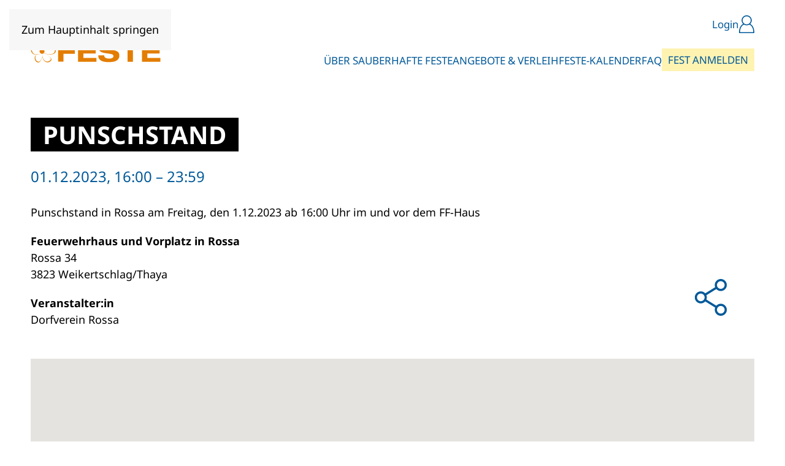

--- FILE ---
content_type: text/html; charset=UTF-8
request_url: https://sauberhaftefeste.at/sauberhafte-feste/punschstand-5/
body_size: 10356
content:
<!DOCTYPE html>
<html lang="de">
    <head>
        <meta charset="UTF-8">
        <meta name="viewport" content="width=device-width, initial-scale=1">
        <link rel="icon" href="/wp-content/uploads/2022/11/favicon.png" sizes="any">
                <link rel="icon" href="/wp-content/uploads/2022/11/favicon.png" type="image/svg+xml">
                <link rel="apple-touch-icon" href="/wp-content/uploads/2022/11/apple-touch-icon.png">
                <meta name='robots' content='index, follow, max-image-preview:large, max-snippet:-1, max-video-preview:-1' />

	<!-- This site is optimized with the Yoast SEO plugin v26.8 - https://yoast.com/product/yoast-seo-wordpress/ -->
	<title>Punschstand - Sauberhafte FESTE</title>
	<link rel="canonical" href="https://sauberhaftefeste.at/sauberhafte-feste/punschstand-5/" />
	<meta property="og:locale" content="de_DE" />
	<meta property="og:type" content="article" />
	<meta property="og:title" content="Punschstand - Sauberhafte FESTE" />
	<meta property="og:url" content="https://sauberhaftefeste.at/sauberhafte-feste/punschstand-5/" />
	<meta property="og:site_name" content="Sauberhafte FESTE" />
	<meta property="og:image" content="https://sauberhaftefeste.at/wp-content/uploads/2023/02/socialmedia-preview-sauberhaftefeste.jpg" />
	<meta property="og:image:width" content="1200" />
	<meta property="og:image:height" content="600" />
	<meta property="og:image:type" content="image/jpeg" />
	<meta name="twitter:card" content="summary_large_image" />
	<script type="application/ld+json" class="yoast-schema-graph">{"@context":"https://schema.org","@graph":[{"@type":"WebPage","@id":"https://sauberhaftefeste.at/sauberhafte-feste/punschstand-5/","url":"https://sauberhaftefeste.at/sauberhafte-feste/punschstand-5/","name":"Punschstand - Sauberhafte FESTE","isPartOf":{"@id":"https://sauberhaftefeste.at/#website"},"datePublished":"2023-11-13T11:36:40+00:00","breadcrumb":{"@id":"https://sauberhaftefeste.at/sauberhafte-feste/punschstand-5/#breadcrumb"},"inLanguage":"de","potentialAction":[{"@type":"ReadAction","target":["https://sauberhaftefeste.at/sauberhafte-feste/punschstand-5/"]}]},{"@type":"BreadcrumbList","@id":"https://sauberhaftefeste.at/sauberhafte-feste/punschstand-5/#breadcrumb","itemListElement":[{"@type":"ListItem","position":1,"name":"Startseite","item":"https://sauberhaftefeste.at/"},{"@type":"ListItem","position":2,"name":"Sauberhafte Feste","item":"https://sauberhaftefeste.at/sauberhafte-feste/"},{"@type":"ListItem","position":3,"name":"Punschstand"}]},{"@type":"WebSite","@id":"https://sauberhaftefeste.at/#website","url":"https://sauberhaftefeste.at/","name":"Sauberhafte FESTE","description":"","publisher":{"@id":"https://sauberhaftefeste.at/#organization"},"potentialAction":[{"@type":"SearchAction","target":{"@type":"EntryPoint","urlTemplate":"https://sauberhaftefeste.at/?s={search_term_string}"},"query-input":{"@type":"PropertyValueSpecification","valueRequired":true,"valueName":"search_term_string"}}],"inLanguage":"de"},{"@type":"Organization","@id":"https://sauberhaftefeste.at/#organization","name":"Sauberhafte FESTE","url":"https://sauberhaftefeste.at/","logo":{"@type":"ImageObject","inLanguage":"de","@id":"https://sauberhaftefeste.at/#/schema/logo/image/","url":"https://sauberhaftefeste.at/wp-content/uploads/2023/01/sauberhafte-feste_logo.png","contentUrl":"https://sauberhaftefeste.at/wp-content/uploads/2023/01/sauberhafte-feste_logo.png","width":213,"height":70,"caption":"Sauberhafte FESTE"},"image":{"@id":"https://sauberhaftefeste.at/#/schema/logo/image/"}}]}</script>
	<!-- / Yoast SEO plugin. -->


<link rel="alternate" type="application/rss+xml" title="Sauberhafte FESTE &raquo; Feed" href="https://sauberhaftefeste.at/feed/" />
<link rel="alternate" type="application/rss+xml" title="Sauberhafte FESTE &raquo; Kommentar-Feed" href="https://sauberhaftefeste.at/comments/feed/" />
<link rel="alternate" title="oEmbed (JSON)" type="application/json+oembed" href="https://sauberhaftefeste.at/wp-json/oembed/1.0/embed?url=https%3A%2F%2Fsauberhaftefeste.at%2Fsauberhafte-feste%2Fpunschstand-5%2F" />
<link rel="alternate" title="oEmbed (XML)" type="text/xml+oembed" href="https://sauberhaftefeste.at/wp-json/oembed/1.0/embed?url=https%3A%2F%2Fsauberhaftefeste.at%2Fsauberhafte-feste%2Fpunschstand-5%2F&#038;format=xml" />
<style id='wp-block-library-inline-css'>
:root{--wp-block-synced-color:#7a00df;--wp-block-synced-color--rgb:122,0,223;--wp-bound-block-color:var(--wp-block-synced-color);--wp-editor-canvas-background:#ddd;--wp-admin-theme-color:#007cba;--wp-admin-theme-color--rgb:0,124,186;--wp-admin-theme-color-darker-10:#006ba1;--wp-admin-theme-color-darker-10--rgb:0,107,160.5;--wp-admin-theme-color-darker-20:#005a87;--wp-admin-theme-color-darker-20--rgb:0,90,135;--wp-admin-border-width-focus:2px}@media (min-resolution:192dpi){:root{--wp-admin-border-width-focus:1.5px}}.wp-element-button{cursor:pointer}:root .has-very-light-gray-background-color{background-color:#eee}:root .has-very-dark-gray-background-color{background-color:#313131}:root .has-very-light-gray-color{color:#eee}:root .has-very-dark-gray-color{color:#313131}:root .has-vivid-green-cyan-to-vivid-cyan-blue-gradient-background{background:linear-gradient(135deg,#00d084,#0693e3)}:root .has-purple-crush-gradient-background{background:linear-gradient(135deg,#34e2e4,#4721fb 50%,#ab1dfe)}:root .has-hazy-dawn-gradient-background{background:linear-gradient(135deg,#faaca8,#dad0ec)}:root .has-subdued-olive-gradient-background{background:linear-gradient(135deg,#fafae1,#67a671)}:root .has-atomic-cream-gradient-background{background:linear-gradient(135deg,#fdd79a,#004a59)}:root .has-nightshade-gradient-background{background:linear-gradient(135deg,#330968,#31cdcf)}:root .has-midnight-gradient-background{background:linear-gradient(135deg,#020381,#2874fc)}:root{--wp--preset--font-size--normal:16px;--wp--preset--font-size--huge:42px}.has-regular-font-size{font-size:1em}.has-larger-font-size{font-size:2.625em}.has-normal-font-size{font-size:var(--wp--preset--font-size--normal)}.has-huge-font-size{font-size:var(--wp--preset--font-size--huge)}.has-text-align-center{text-align:center}.has-text-align-left{text-align:left}.has-text-align-right{text-align:right}.has-fit-text{white-space:nowrap!important}#end-resizable-editor-section{display:none}.aligncenter{clear:both}.items-justified-left{justify-content:flex-start}.items-justified-center{justify-content:center}.items-justified-right{justify-content:flex-end}.items-justified-space-between{justify-content:space-between}.screen-reader-text{border:0;clip-path:inset(50%);height:1px;margin:-1px;overflow:hidden;padding:0;position:absolute;width:1px;word-wrap:normal!important}.screen-reader-text:focus{background-color:#ddd;clip-path:none;color:#444;display:block;font-size:1em;height:auto;left:5px;line-height:normal;padding:15px 23px 14px;text-decoration:none;top:5px;width:auto;z-index:100000}html :where(.has-border-color){border-style:solid}html :where([style*=border-top-color]){border-top-style:solid}html :where([style*=border-right-color]){border-right-style:solid}html :where([style*=border-bottom-color]){border-bottom-style:solid}html :where([style*=border-left-color]){border-left-style:solid}html :where([style*=border-width]){border-style:solid}html :where([style*=border-top-width]){border-top-style:solid}html :where([style*=border-right-width]){border-right-style:solid}html :where([style*=border-bottom-width]){border-bottom-style:solid}html :where([style*=border-left-width]){border-left-style:solid}html :where(img[class*=wp-image-]){height:auto;max-width:100%}:where(figure){margin:0 0 1em}html :where(.is-position-sticky){--wp-admin--admin-bar--position-offset:var(--wp-admin--admin-bar--height,0px)}@media screen and (max-width:600px){html :where(.is-position-sticky){--wp-admin--admin-bar--position-offset:0px}}

/*# sourceURL=wp-block-library-inline-css */
</style><style id='global-styles-inline-css'>
:root{--wp--preset--aspect-ratio--square: 1;--wp--preset--aspect-ratio--4-3: 4/3;--wp--preset--aspect-ratio--3-4: 3/4;--wp--preset--aspect-ratio--3-2: 3/2;--wp--preset--aspect-ratio--2-3: 2/3;--wp--preset--aspect-ratio--16-9: 16/9;--wp--preset--aspect-ratio--9-16: 9/16;--wp--preset--color--black: #000000;--wp--preset--color--cyan-bluish-gray: #abb8c3;--wp--preset--color--white: #ffffff;--wp--preset--color--pale-pink: #f78da7;--wp--preset--color--vivid-red: #cf2e2e;--wp--preset--color--luminous-vivid-orange: #ff6900;--wp--preset--color--luminous-vivid-amber: #fcb900;--wp--preset--color--light-green-cyan: #7bdcb5;--wp--preset--color--vivid-green-cyan: #00d084;--wp--preset--color--pale-cyan-blue: #8ed1fc;--wp--preset--color--vivid-cyan-blue: #0693e3;--wp--preset--color--vivid-purple: #9b51e0;--wp--preset--gradient--vivid-cyan-blue-to-vivid-purple: linear-gradient(135deg,rgb(6,147,227) 0%,rgb(155,81,224) 100%);--wp--preset--gradient--light-green-cyan-to-vivid-green-cyan: linear-gradient(135deg,rgb(122,220,180) 0%,rgb(0,208,130) 100%);--wp--preset--gradient--luminous-vivid-amber-to-luminous-vivid-orange: linear-gradient(135deg,rgb(252,185,0) 0%,rgb(255,105,0) 100%);--wp--preset--gradient--luminous-vivid-orange-to-vivid-red: linear-gradient(135deg,rgb(255,105,0) 0%,rgb(207,46,46) 100%);--wp--preset--gradient--very-light-gray-to-cyan-bluish-gray: linear-gradient(135deg,rgb(238,238,238) 0%,rgb(169,184,195) 100%);--wp--preset--gradient--cool-to-warm-spectrum: linear-gradient(135deg,rgb(74,234,220) 0%,rgb(151,120,209) 20%,rgb(207,42,186) 40%,rgb(238,44,130) 60%,rgb(251,105,98) 80%,rgb(254,248,76) 100%);--wp--preset--gradient--blush-light-purple: linear-gradient(135deg,rgb(255,206,236) 0%,rgb(152,150,240) 100%);--wp--preset--gradient--blush-bordeaux: linear-gradient(135deg,rgb(254,205,165) 0%,rgb(254,45,45) 50%,rgb(107,0,62) 100%);--wp--preset--gradient--luminous-dusk: linear-gradient(135deg,rgb(255,203,112) 0%,rgb(199,81,192) 50%,rgb(65,88,208) 100%);--wp--preset--gradient--pale-ocean: linear-gradient(135deg,rgb(255,245,203) 0%,rgb(182,227,212) 50%,rgb(51,167,181) 100%);--wp--preset--gradient--electric-grass: linear-gradient(135deg,rgb(202,248,128) 0%,rgb(113,206,126) 100%);--wp--preset--gradient--midnight: linear-gradient(135deg,rgb(2,3,129) 0%,rgb(40,116,252) 100%);--wp--preset--font-size--small: 13px;--wp--preset--font-size--medium: 20px;--wp--preset--font-size--large: 36px;--wp--preset--font-size--x-large: 42px;--wp--preset--spacing--20: 0.44rem;--wp--preset--spacing--30: 0.67rem;--wp--preset--spacing--40: 1rem;--wp--preset--spacing--50: 1.5rem;--wp--preset--spacing--60: 2.25rem;--wp--preset--spacing--70: 3.38rem;--wp--preset--spacing--80: 5.06rem;--wp--preset--shadow--natural: 6px 6px 9px rgba(0, 0, 0, 0.2);--wp--preset--shadow--deep: 12px 12px 50px rgba(0, 0, 0, 0.4);--wp--preset--shadow--sharp: 6px 6px 0px rgba(0, 0, 0, 0.2);--wp--preset--shadow--outlined: 6px 6px 0px -3px rgb(255, 255, 255), 6px 6px rgb(0, 0, 0);--wp--preset--shadow--crisp: 6px 6px 0px rgb(0, 0, 0);}:where(.is-layout-flex){gap: 0.5em;}:where(.is-layout-grid){gap: 0.5em;}body .is-layout-flex{display: flex;}.is-layout-flex{flex-wrap: wrap;align-items: center;}.is-layout-flex > :is(*, div){margin: 0;}body .is-layout-grid{display: grid;}.is-layout-grid > :is(*, div){margin: 0;}:where(.wp-block-columns.is-layout-flex){gap: 2em;}:where(.wp-block-columns.is-layout-grid){gap: 2em;}:where(.wp-block-post-template.is-layout-flex){gap: 1.25em;}:where(.wp-block-post-template.is-layout-grid){gap: 1.25em;}.has-black-color{color: var(--wp--preset--color--black) !important;}.has-cyan-bluish-gray-color{color: var(--wp--preset--color--cyan-bluish-gray) !important;}.has-white-color{color: var(--wp--preset--color--white) !important;}.has-pale-pink-color{color: var(--wp--preset--color--pale-pink) !important;}.has-vivid-red-color{color: var(--wp--preset--color--vivid-red) !important;}.has-luminous-vivid-orange-color{color: var(--wp--preset--color--luminous-vivid-orange) !important;}.has-luminous-vivid-amber-color{color: var(--wp--preset--color--luminous-vivid-amber) !important;}.has-light-green-cyan-color{color: var(--wp--preset--color--light-green-cyan) !important;}.has-vivid-green-cyan-color{color: var(--wp--preset--color--vivid-green-cyan) !important;}.has-pale-cyan-blue-color{color: var(--wp--preset--color--pale-cyan-blue) !important;}.has-vivid-cyan-blue-color{color: var(--wp--preset--color--vivid-cyan-blue) !important;}.has-vivid-purple-color{color: var(--wp--preset--color--vivid-purple) !important;}.has-black-background-color{background-color: var(--wp--preset--color--black) !important;}.has-cyan-bluish-gray-background-color{background-color: var(--wp--preset--color--cyan-bluish-gray) !important;}.has-white-background-color{background-color: var(--wp--preset--color--white) !important;}.has-pale-pink-background-color{background-color: var(--wp--preset--color--pale-pink) !important;}.has-vivid-red-background-color{background-color: var(--wp--preset--color--vivid-red) !important;}.has-luminous-vivid-orange-background-color{background-color: var(--wp--preset--color--luminous-vivid-orange) !important;}.has-luminous-vivid-amber-background-color{background-color: var(--wp--preset--color--luminous-vivid-amber) !important;}.has-light-green-cyan-background-color{background-color: var(--wp--preset--color--light-green-cyan) !important;}.has-vivid-green-cyan-background-color{background-color: var(--wp--preset--color--vivid-green-cyan) !important;}.has-pale-cyan-blue-background-color{background-color: var(--wp--preset--color--pale-cyan-blue) !important;}.has-vivid-cyan-blue-background-color{background-color: var(--wp--preset--color--vivid-cyan-blue) !important;}.has-vivid-purple-background-color{background-color: var(--wp--preset--color--vivid-purple) !important;}.has-black-border-color{border-color: var(--wp--preset--color--black) !important;}.has-cyan-bluish-gray-border-color{border-color: var(--wp--preset--color--cyan-bluish-gray) !important;}.has-white-border-color{border-color: var(--wp--preset--color--white) !important;}.has-pale-pink-border-color{border-color: var(--wp--preset--color--pale-pink) !important;}.has-vivid-red-border-color{border-color: var(--wp--preset--color--vivid-red) !important;}.has-luminous-vivid-orange-border-color{border-color: var(--wp--preset--color--luminous-vivid-orange) !important;}.has-luminous-vivid-amber-border-color{border-color: var(--wp--preset--color--luminous-vivid-amber) !important;}.has-light-green-cyan-border-color{border-color: var(--wp--preset--color--light-green-cyan) !important;}.has-vivid-green-cyan-border-color{border-color: var(--wp--preset--color--vivid-green-cyan) !important;}.has-pale-cyan-blue-border-color{border-color: var(--wp--preset--color--pale-cyan-blue) !important;}.has-vivid-cyan-blue-border-color{border-color: var(--wp--preset--color--vivid-cyan-blue) !important;}.has-vivid-purple-border-color{border-color: var(--wp--preset--color--vivid-purple) !important;}.has-vivid-cyan-blue-to-vivid-purple-gradient-background{background: var(--wp--preset--gradient--vivid-cyan-blue-to-vivid-purple) !important;}.has-light-green-cyan-to-vivid-green-cyan-gradient-background{background: var(--wp--preset--gradient--light-green-cyan-to-vivid-green-cyan) !important;}.has-luminous-vivid-amber-to-luminous-vivid-orange-gradient-background{background: var(--wp--preset--gradient--luminous-vivid-amber-to-luminous-vivid-orange) !important;}.has-luminous-vivid-orange-to-vivid-red-gradient-background{background: var(--wp--preset--gradient--luminous-vivid-orange-to-vivid-red) !important;}.has-very-light-gray-to-cyan-bluish-gray-gradient-background{background: var(--wp--preset--gradient--very-light-gray-to-cyan-bluish-gray) !important;}.has-cool-to-warm-spectrum-gradient-background{background: var(--wp--preset--gradient--cool-to-warm-spectrum) !important;}.has-blush-light-purple-gradient-background{background: var(--wp--preset--gradient--blush-light-purple) !important;}.has-blush-bordeaux-gradient-background{background: var(--wp--preset--gradient--blush-bordeaux) !important;}.has-luminous-dusk-gradient-background{background: var(--wp--preset--gradient--luminous-dusk) !important;}.has-pale-ocean-gradient-background{background: var(--wp--preset--gradient--pale-ocean) !important;}.has-electric-grass-gradient-background{background: var(--wp--preset--gradient--electric-grass) !important;}.has-midnight-gradient-background{background: var(--wp--preset--gradient--midnight) !important;}.has-small-font-size{font-size: var(--wp--preset--font-size--small) !important;}.has-medium-font-size{font-size: var(--wp--preset--font-size--medium) !important;}.has-large-font-size{font-size: var(--wp--preset--font-size--large) !important;}.has-x-large-font-size{font-size: var(--wp--preset--font-size--x-large) !important;}
/*# sourceURL=global-styles-inline-css */
</style>

<style id='classic-theme-styles-inline-css'>
/*! This file is auto-generated */
.wp-block-button__link{color:#fff;background-color:#32373c;border-radius:9999px;box-shadow:none;text-decoration:none;padding:calc(.667em + 2px) calc(1.333em + 2px);font-size:1.125em}.wp-block-file__button{background:#32373c;color:#fff;text-decoration:none}
/*# sourceURL=/wp-includes/css/classic-themes.min.css */
</style>
<link rel='stylesheet' id='borlabs-cookie-custom-css' href='https://sauberhaftefeste.at/wp-content/cache/borlabs-cookie/1/borlabs-cookie-1-de.css?ver=3.3.23-55' media='all' />
<link rel='stylesheet' id='komp-custom-borlabs-style-css' href='https://sauberhaftefeste.at/wp-content/plugins/komplizinnen-borlabs/css/borlabs.css?ver=6.9' media='all' />
<link rel='stylesheet' id='dashicons-css-css' href='https://sauberhaftefeste.at/wp-includes/css/dashicons.min.css?ver=6.9' media='all' />
<link rel='stylesheet' id='kompmap-style-css' href='https://sauberhaftefeste.at/wp-content/plugins/komplizinnen-map/css/map.css?ver=6.9' media='all' />
<link href="https://sauberhaftefeste.at/wp-content/themes/yootheme-child/css/theme.1.css?ver=1763765877" rel="stylesheet">
<link href="https://sauberhaftefeste.at/wp-content/themes/yootheme-child/css/custom.css?ver=4.5.32" rel="stylesheet">
<script src="https://sauberhaftefeste.at/wp-includes/js/jquery/jquery.min.js?ver=3.7.1" id="jquery-core-js"></script>
<script src="https://sauberhaftefeste.at/wp-includes/js/jquery/jquery-migrate.min.js?ver=3.4.1" id="jquery-migrate-js"></script>
<script src="https://sauberhaftefeste.at/wp-content/plugins/komplizinnen-events//js/table-sort.js?ver=6.9" id="komp_sort_js_scripts-js"></script>
<script src="https://sauberhaftefeste.at/wp-content/plugins/komplizinnen-events//js/events_v3.js?ver=6.9" id="komp_events_js_scripts-js"></script>
<script src="https://sauberhaftefeste.at/wp-content/plugins/komplizinnen-frontend-user//js/frontenduser.js?ver=6.9" id="komp_frontenduser_js_scripts-js"></script>
<script src="https://sauberhaftefeste.at/wp-content/plugins/komplizinnen-map/js/cluster.js?ver=6.9" id="kompmap-cluster-script-js"></script>
<script src="https://sauberhaftefeste.at/wp-content/plugins/komplizinnen-map/js/map-styles.js?ver=6.9" id="kompmap-style-script-js"></script>
<script src="https://sauberhaftefeste.at/wp-content/plugins/komplizinnen-map/js/map.js?ver=6.9" id="kompmap-script-js"></script>
<script data-no-optimize="1" data-no-minify="1" data-cfasync="false" src="https://sauberhaftefeste.at/wp-content/cache/borlabs-cookie/1/borlabs-cookie-config-de.json.js?ver=3.3.23-73" id="borlabs-cookie-config-js"></script>
<link rel="https://api.w.org/" href="https://sauberhaftefeste.at/wp-json/" /><link rel="alternate" title="JSON" type="application/json" href="https://sauberhaftefeste.at/wp-json/wp/v2/sauberhafte-feste/16124" /><link rel="EditURI" type="application/rsd+xml" title="RSD" href="https://sauberhaftefeste.at/xmlrpc.php?rsd" />
<link rel='shortlink' href='https://sauberhaftefeste.at/?p=16124' />
<meta name="generator" content="MYOB"><script>(()=>{var o=[],i={};["on","off","toggle","show"].forEach((l=>{i[l]=function(){o.push([l,arguments])}})),window.Boxzilla=i,window.boxzilla_queue=o})();</script><script src="https://sauberhaftefeste.at/wp-content/themes/yootheme/vendor/assets/uikit/dist/js/uikit.min.js?ver=4.5.32"></script>
<script src="https://sauberhaftefeste.at/wp-content/themes/yootheme/vendor/assets/uikit/dist/js/uikit-icons-morgan-consulting.min.js?ver=4.5.32"></script>
<script src="https://sauberhaftefeste.at/wp-content/themes/yootheme/js/theme.js?ver=4.5.32"></script>
<script>window.yootheme ||= {}; var $theme = yootheme.theme = {"i18n":{"close":{"label":"Schlie\u00dfen","0":"yootheme"},"totop":{"label":"Back to top","0":"yootheme"},"marker":{"label":"Open","0":"yootheme"},"navbarToggleIcon":{"label":"Men\u00fc \u00f6ffnen","0":"yootheme"},"paginationPrevious":{"label":"Vorherige Seite","0":"yootheme"},"paginationNext":{"label":"N\u00e4chste Seite","0":"yootheme"},"searchIcon":{"toggle":"Open Search","submit":"Suche starten"},"slider":{"next":"N\u00e4chstes Bild","previous":"Vorheriges Bild","slideX":"Bild %s","slideLabel":"%s von %s"},"slideshow":{"next":"N\u00e4chstes Bild","previous":"Vorheriges Bild","slideX":"Bild %s","slideLabel":"%s von %s"},"lightboxPanel":{"next":"N\u00e4chstes Bild","previous":"Vorheriges Bild","slideLabel":"%s von %s","close":"Schlie\u00dfen"}}};</script>
<script src="https://sauberhaftefeste.at/wp-content/themes/yootheme-child/js/custom.js?ver=4.5.32"></script>
<script>UIkit.icon.add('slidenav-next','<svg width="44.4492" height="24.99902" viewBox="0 0 44.4492 24.99902" xmlns="http://www.w3.org/2000/svg" data-svg="chevron-double-left"><polygon points="31.55664 0 30.16406 1.43555 40.54474 11.5 0 11.5 0 13.5 40.54468 13.5 30.16406 23.56348 31.55664 24.99902 44.44922 12.5 31.55664 0" style="fill: #005999;"></polygon></svg>');
UIkit.icon.add('slidenav-previous','<svg width="44.4492" height="24.99902" viewBox="0 0 44.4492 24.99902" xmlns="http://www.w3.org/2000/svg" data-svg="chevron-double-left"><polygon points="12.89257 0 14.28514 1.43555 3.90448 11.49999 44.44918 11.49999 44.44918 13.49999 3.90454 13.49999 14.28514 23.56345 12.89257 24.999 0 12.49999 12.89257 0" style="fill: #005999;"/></polygon></svg>');
UIkit.icon.add('sf-check', '<svg width="30.7959" height="25.27148" viewBox="0 0 30.7959 25.27148" xmlns="http://www.w3.org/2000/svg"><polygon points="10.47461 25.27148 0 14.7959 4.94922 9.84668 10.47461 15.37109 25.84668 0 30.7959 4.94922 10.47461 25.27148" style="fill: currentColor;"/></svg>');
UIkit.icon.add('sf-instagram', '<svg width="29.445" height="29.445" viewBox="0 0 29.445 29.445" xmlns="http://www.w3.org/2000/svg"><path d="M26.498,6.628c0,.438-.295,.733-.733,.733h-2.948c-.439,0-.733-.295-.733-.733V3.68c0-.437,.294-.732,.733-.732h2.948c.438,0,.733,.295,.733,.732v2.948ZM3.68,26.497c-.438,0-.733-.295-.733-.733V13.249h3.092c-.151,.444-.151,1.035-.151,1.473,0,4.861,3.975,8.835,8.835,8.835,4.859,0,8.835-3.974,8.835-8.835,0-.438,0-1.029-.151-1.473h3.091v12.515c0,.438-.295,.733-.733,.733H3.68ZM14.723,8.834c3.242,0,5.887,2.645,5.887,5.888,0,3.242-2.645,5.887-5.887,5.887s-5.888-2.645-5.888-5.887c0-3.243,2.646-5.888,5.888-5.888M26.498,0H2.947C1.323,0,0,1.322,0,2.948V26.497c0,1.625,1.323,2.948,2.947,2.948H26.498c1.625,0,2.947-1.323,2.947-2.948V2.948c0-1.626-1.322-2.948-2.947-2.948" style="fill: currentColor;"/></svg>');
UIkit.icon.add('sf-facebook', '<svg width="13.741" height="29.445" viewBox="0 0 13.741 29.445" xmlns="http://www.w3.org/2000/svg"><path d="M2.97,5.703v4.054H0v4.957H2.97v14.731h6.101V14.714h4.094s.383-2.377,.569-4.976h-4.64v-3.389c0-.507,.665-1.188,1.323-1.188h3.324V0h-4.52C2.819,0,2.97,4.962,2.97,5.703" style="fill: currentColor;"/></svg>');
UIkit.icon.add('sf-profil', '<svg  width="24.84766" height="29.2002" viewBox="0 0 24.84766 29.2002" xmlns="http://www.w3.org/2000/svg"><path d="M.80664,29.2002H24.04102c.44434,0,.80664-.36328,.80664-.81055,0-6.79688-2.27344-11.81445-6.40234-14.12891l-.27832-.15625,.21777-.23242c1.44336-1.53906,2.23828-3.54102,2.23828-5.63574C20.62305,3.69434,16.94531,0,12.42383,0S4.22461,3.69434,4.22461,8.23633c0,2.09473,.79492,4.09668,2.23828,5.63574l.21777,.23242-.27832,.15625C2.27344,16.57422,0,21.5918,0,28.38965c0,.44727,.3623,.81055,.80664,.81055ZM5.83691,8.23633c0-3.64746,2.95508-6.61523,6.58691-6.61523s6.58691,2.96777,6.58691,6.61523-2.95508,6.61426-6.58691,6.61426-6.58691-2.9668-6.58691-6.61426ZM1.63184,27.31934c.15918-4.29688,1.3916-9.87402,6.36328-12.03906l.11816-.05176,.11035,.06738c2.55078,1.53906,5.84961,1.53906,8.40039,0l.11035-.06641,.11816,.05078c4.97266,2.16504,6.20508,7.74219,6.36328,12.03906l.00977,.25879H1.62207l.00977-.25879Z" style="fill: currentColor;"/></svg>');
UIkit.icon.add('sf-teilen', '<svg  width="30.46289" height="35" viewBox="0 0 30.46289 35" xmlns="http://www.w3.org/2000/svg"><path d="M21.09399,29.27197c0-2.00696,1.63293-3.63989,3.64001-3.63989,2.00696,0,3.63989,1.63293,3.63989,3.63989,0,2.00708-1.63293,3.63904-3.63989,3.63904-2.00708,0-3.64001-1.63196-3.64001-3.63904M5.729,21.14001c-2.00708,0-3.64001-1.63293-3.64001-3.64001,0-2.00696,1.63293-3.63892,3.64001-3.63892,2.00696,0,3.63892,1.63196,3.63892,3.63892,0,2.00708-1.63196,3.64001-3.63892,3.64001M21.09399,5.729c0-2.00696,1.63293-3.64001,3.64001-3.64001,2.00696,0,3.63989,1.63306,3.63989,3.64001,0,2.00708-1.63293,3.64001-3.63989,3.64001-2.00708,0-3.64001-1.63293-3.64001-3.64001m3.64001,17.81396c-1.677,0-3.18811,.72412-4.23608,1.8761l-9.43201-5.84106c.25208-.64502,.39099-1.34497,.39099-2.078,0-.73193-.13892-1.43201-.39099-2.07703l9.43201-5.84192c1.04797,1.15198,2.55908,1.87695,4.23608,1.87695,3.15894,0,5.72888-2.56995,5.72888-5.729S27.89294,0,24.73401,0s-5.729,2.57007-5.729,5.729c0,.73303,.13989,1.43298,.39197,2.07703l-9.43201,5.84204c-1.04797-1.1521-2.55896-1.8761-4.23596-1.8761-3.15906,0-5.729,2.57007-5.729,5.72803,0,3.15906,2.56995,5.729,5.729,5.729,1.677,0,3.18799-.724,4.23596-1.87598l9.43201,5.84094c-.25208,.64502-.39197,1.34509-.39197,2.078,0,3.15808,2.56995,5.72803,5.729,5.72803s5.72888-2.56995,5.72888-5.72803c0-3.15894-2.56995-5.729-5.72888-5.729" style="fill: currentColor;"/></svg>');
UIkit.icon.add('sf-pfeil', '<svg  width="33.44922" height="24.99902" viewBox="0 0 33.44922 24.99902" xmlns="http://www.w3.org/2000/svg"><polygon points="20.55664 0 19.16406 1.43555 29.54474 11.5 0 11.5 0 13.5 29.54468 13.5 19.16406 23.56348 20.55664 24.99902 33.44922 12.5 20.55664 0" style="fill: currentColor;"/></svg>');

function hoverBezirk(bezirk) {
	var theId = bezirk.className;
console.log(theId);		document.getElementById(theId).classList.add("sf-spotlight");
};

function dehoverBezirk(bezirk) {
	var theId = bezirk.className;
console.log(theId);	document.getElementById(theId).classList.remove("sf-spotlight");
};</script>		<style id="wp-custom-css">
			.widget_nav_menu .menu-item{
	margin-bottom: 5px;
}
.widget_nav_menu .menu-item img{
	width: 20px;
	display: block;
}
		</style>
		    </head>
    <body class="wp-singular sauberhafte-feste-template-default single single-sauberhafte-feste postid-16124 wp-theme-yootheme wp-child-theme-yootheme-child ">

        
        <div class="uk-hidden-visually uk-notification uk-notification-top-left uk-width-auto">
            <div class="uk-notification-message">
                <a href="#tm-main" class="uk-link-reset">Zum Hauptinhalt springen</a>
            </div>
        </div>

        
        
        <div class="tm-page">

                        


<header class="tm-header-mobile uk-hidden@l">


        <div uk-sticky show-on-up animation="uk-animation-slide-top" cls-active="uk-navbar-sticky" sel-target=".uk-navbar-container">
    
        <div class="uk-navbar-container">

            <div class="uk-container uk-container-expand">
                <nav class="uk-navbar" uk-navbar="{&quot;align&quot;:&quot;center&quot;,&quot;container&quot;:&quot;.tm-header-mobile &gt; [uk-sticky]&quot;,&quot;boundary&quot;:&quot;.tm-header-mobile .uk-navbar-container&quot;}">

                                        <div class="uk-navbar-left ">

                                                    <a href="https://sauberhaftefeste.at/" aria-label="Zurück zur Startseite" class="uk-logo uk-navbar-item">
    <img alt="Sauberhafte Feste" loading="eager" width="212" height="68" uk-svg src="/wp-content/uploads/2022/11/sauberhafte-feste-logo.svg"></a>                        
                        
                        
                    </div>
                    
                    
                                        <div class="uk-navbar-right">

                                                                            
                                                    <a uk-toggle href="#tm-dialog-mobile" class="uk-navbar-toggle uk-navbar-toggle-animate">

        
        <div uk-navbar-toggle-icon></div>

        
    </a>                        
                    </div>
                    
                </nav>
            </div>

        </div>

        </div>
    



    
    
        <div id="tm-dialog-mobile" class="uk-dropbar uk-dropbar-top" uk-drop="{&quot;clsDrop&quot;:&quot;uk-dropbar&quot;,&quot;flip&quot;:&quot;false&quot;,&quot;container&quot;:&quot;.tm-header-mobile &gt; [uk-sticky]&quot;,&quot;target-y&quot;:&quot;.tm-header-mobile .uk-navbar-container&quot;,&quot;mode&quot;:&quot;click&quot;,&quot;target-x&quot;:&quot;.tm-header-mobile .uk-navbar-container&quot;,&quot;stretch&quot;:true,&quot;pos&quot;:&quot;bottom-left&quot;,&quot;bgScroll&quot;:&quot;false&quot;,&quot;animation&quot;:&quot;reveal-top&quot;,&quot;animateOut&quot;:true,&quot;duration&quot;:300,&quot;toggle&quot;:&quot;false&quot;}">

        <div class="tm-height-min-1-1 uk-flex uk-flex-column">

            
                        <div class="uk-margin-auto-bottom">
                
<div class="uk-grid uk-child-width-1-1" uk-grid>    <div>
<div class="uk-panel widget widget_nav_menu" id="nav_menu-6">

    
    
<ul class="uk-nav uk-nav-default uk-nav-divider">
    
	<li class="menu-item menu-item-type-post_type menu-item-object-page menu-item-has-children uk-parent"><a href="https://sauberhaftefeste.at/ueber-uns/">Über Sauberhafte Feste</a>
	<ul class="uk-nav-sub">

		<li class="menu-item menu-item-type-post_type menu-item-object-page"><a href="https://sauberhaftefeste.at/ueber-uns/">Über Uns</a></li>
		<li class="menu-item menu-item-type-post_type menu-item-object-page"><a href="https://sauberhaftefeste.at/mindeststandards/">Themen & Mindest­standards</a></li>
		<li class="menu-item menu-item-type-post_type menu-item-object-page"><a href="https://sauberhaftefeste.at/foerderungen/">Förderungen</a></li>
		<li class="menu-item menu-item-type-post_type menu-item-object-page"><a href="https://sauberhaftefeste.at/newsletter/">Newsletter</a></li></ul></li>
	<li class="menu-item menu-item-type-post_type menu-item-object-page menu-item-has-children uk-parent"><a href="https://sauberhaftefeste.at/angebote-und-verleih/">Angebote &#038; Verleih</a>
	<ul class="uk-nav-sub">

		<li class="menu-item menu-item-type-post_type menu-item-object-page"><a href="https://sauberhaftefeste.at/angebote-und-verleih/">Angebotsübersicht</a></li>
		<li class="menu-item menu-item-type-post_type menu-item-object-page"><a href="https://sauberhaftefeste.at/geschirrmobil/">Geschirrmobil</a></li>
		<li class="menu-item menu-item-type-custom menu-item-object-custom"><a href="https://noe.infothek.greenevents.at/" target="_blank">Infothek</a></li></ul></li>
	<li class="menu-item menu-item-type-post_type menu-item-object-page"><a href="https://sauberhaftefeste.at/feste-kalender/">Feste-Kalender</a></li>
	<li class="menu-item menu-item-type-post_type menu-item-object-page"><a href="https://sauberhaftefeste.at/faq/">FAQ</a></li></ul>

</div>
</div>    <div>
<div class="uk-panel widget widget_text" id="text-5">

    
    			<div class="uk-panel textwidget"><div class="tm-grid-expand loginmenu uk-child-width-1-1 uk-grid-margin uk-grid uk-grid-stack" uk-grid="">
   <div class="uk-grid-item-match uk-flex-bottom uk-width-1-1 uk-first-column">
      <div class="uk-panel uk-width-1-1">
         <div class="uk-margin">
            <div class="uk-flex-bottom uk-grid-small uk-child-width-auto uk-margin-auto  uk-flex-right uk-grid" uk-grid="">
               <div class="el-item uk-first-column">       
                  <nav class="uk-navbar" uk-navbar="" uk-navbar="offset: 0">
                   <ul class="uk-navbar-nav">    
	                    <li class="menu-item mobile menu-item-type-post_type menu-item-object-page menu-item-has-children uk-parent"><a href="/login/" aria-haspopup="true" aria-expanded="false">Login<span uk-icon="sf-profil" class="uk-icon"></span></a>
                        <li class="menu-item desktop menu-item-type-post_type menu-item-object-page menu-item-has-children uk-parent"><a href="/login/" aria-haspopup="true" aria-expanded="false">Login<span uk-icon="sf-profil" class="uk-icon"></span></a></li>
	                </ul></nav>     
               </div>             
            </div>
         </div>
         <div class="uk-margin alignright">      
            <a class="el-content uk-button uk-button-primary" href="/sauberhaftes-fest-anmelden">Fest anmelden</a>
         </div>
      </div>
   </div>
</div>
</div>
		
</div>
</div></div>            </div>
            
            
        </div>

    </div>
    

</header>




<header class="tm-header uk-visible@l">



        <div uk-sticky media="@l" cls-active="uk-navbar-sticky" sel-target=".uk-navbar-container">
    
        <div class="uk-navbar-container">

            <div class="uk-container uk-container-xlarge">
                <nav class="uk-navbar" uk-navbar="{&quot;align&quot;:&quot;center&quot;,&quot;container&quot;:&quot;.tm-header &gt; [uk-sticky]&quot;,&quot;boundary&quot;:&quot;.tm-header .uk-navbar-container&quot;}">

                                        <div class="uk-navbar-left ">

                                                    <a href="https://sauberhaftefeste.at/" aria-label="Zurück zur Startseite" class="uk-logo uk-navbar-item">
    <img alt="Sauberhafte Feste" loading="eager" width="212" height="68" uk-svg src="/wp-content/uploads/2022/11/sauberhafte-feste-logo.svg"></a>                        
                        
                        
                    </div>
                    
                    
                                        <div class="uk-navbar-right">

                                                    
<ul class="uk-navbar-nav">
    
	<li class="menu-item menu-item-type-post_type menu-item-object-page menu-item-has-children uk-parent"><a href="https://sauberhaftefeste.at/ueber-uns/">Über Sauberhafte Feste</a>
	<div class="uk-drop uk-navbar-dropdown"><div><ul class="uk-nav uk-navbar-dropdown-nav">

		<li class="menu-item menu-item-type-post_type menu-item-object-page"><a href="https://sauberhaftefeste.at/ueber-uns/">Über Uns</a></li>
		<li class="menu-item menu-item-type-post_type menu-item-object-page"><a href="https://sauberhaftefeste.at/mindeststandards/">Themen & Mindest­standards</a></li>
		<li class="menu-item menu-item-type-post_type menu-item-object-page"><a href="https://sauberhaftefeste.at/foerderungen/">Förderungen</a></li>
		<li class="menu-item menu-item-type-post_type menu-item-object-page"><a href="https://sauberhaftefeste.at/newsletter/">Newsletter</a></li></ul></div></div></li>
	<li class="menu-item menu-item-type-post_type menu-item-object-page menu-item-has-children uk-parent"><a href="https://sauberhaftefeste.at/angebote-und-verleih/">Angebote &#038; Verleih</a>
	<div class="uk-drop uk-navbar-dropdown"><div><ul class="uk-nav uk-navbar-dropdown-nav">

		<li class="menu-item menu-item-type-post_type menu-item-object-page"><a href="https://sauberhaftefeste.at/angebote-und-verleih/">Angebotsübersicht</a></li>
		<li class="menu-item menu-item-type-post_type menu-item-object-page"><a href="https://sauberhaftefeste.at/geschirrmobil/">Geschirrmobil</a></li>
		<li class="menu-item menu-item-type-custom menu-item-object-custom"><a href="https://noe.infothek.greenevents.at/" target="_blank">Infothek</a></li></ul></div></div></li>
	<li class="menu-item menu-item-type-post_type menu-item-object-page"><a href="https://sauberhaftefeste.at/feste-kalender/">Feste-Kalender</a></li>
	<li class="menu-item menu-item-type-post_type menu-item-object-page"><a href="https://sauberhaftefeste.at/faq/">FAQ</a></li></ul>

<div class="uk-navbar-item widget widget_text" id="text-3">

    
    			<div class="uk-panel textwidget"><div class="tm-grid-expand loginmenu uk-child-width-1-1 uk-grid-margin uk-grid uk-grid-stack" uk-grid="">
   <div class="uk-grid-item-match uk-flex-bottom uk-width-1-1 uk-first-column">
      <div class="uk-panel uk-width-1-1">
         <div class="uk-margin">
            <div class="uk-flex-bottom uk-grid-small uk-child-width-auto uk-margin-auto  uk-flex-right uk-grid" uk-grid="">
               <div class="el-item uk-first-column">       
                  <nav class="uk-navbar" uk-navbar="" uk-navbar="offset: 0">
                   <ul class="uk-navbar-nav">    
	                    <li class="menu-item mobile menu-item-type-post_type menu-item-object-page menu-item-has-children uk-parent"><a href="/login/" aria-haspopup="true" aria-expanded="false">Login<span uk-icon="sf-profil" class="uk-icon"></span></a>
                        <li class="menu-item desktop menu-item-type-post_type menu-item-object-page menu-item-has-children uk-parent"><a href="/login/" aria-haspopup="true" aria-expanded="false">Login<span uk-icon="sf-profil" class="uk-icon"></span></a></li>
	                </ul></nav>     
               </div>             
            </div>
         </div>
         <div class="uk-margin alignright">      
            <a class="el-content uk-button uk-button-primary" href="/sauberhaftes-fest-anmelden">Fest anmelden</a>
         </div>
      </div>
   </div>
</div></div>
		
</div>
                        
                                                                            
                    </div>
                    
                </nav>
            </div>

        </div>

        </div>
    







</header>

            
            
            <main id="tm-main" >

                <!-- Builder #template-t2kN46yp -->
<div class="uk-section-default uk-section uk-padding-remove-bottom">
    
        
        
        
            
                                <div class="uk-container">                
                    <div class="uk-grid tm-grid-expand uk-grid-row-large uk-grid-margin-large" uk-grid>
<div class="uk-width-expand@m">
    
        
            
            
            
                
                    
<h1 class="uk-font-secondary">        <span class="uk-text-background">Punschstand</span>
    </h1><div class="uk-panel uk-margin-medium"><div class="uk-panel uk-text-lead uk-margin-medium">01.12.2023, 16:00 – 23:59</div><div class="uk-panel uk-margin">Punschstand in Rossa am Freitag, den 1.12.2023 ab 16:00 Uhr im und vor dem FF-Haus</div><div class="uk-panel uk-margin"><b>Feuerwehrhaus und Vorplatz in Rossa</b><br />	Rossa 34<br />3823 Weikertschlag/Thaya</div><div class="uk-panel uk-margin"><b>Veranstalter:in</b><br />Dorfverein Rossa</div></div>
                
            
        
    
</div>
<div class="uk-grid-item-match uk-flex-bottom uk-width-small@m">
    
        
            
            
                        <div class="uk-panel uk-width-1-1">            
                
                    
<div class="btn-copy uk-margin">
        <a class="uk-icon-link" href="https://sauberhaftefeste.at/sauberhafte-feste/punschstand-5/"><span uk-icon="icon: sf-teilen; width: 60; height: 60;"></span></a>    
</div><div class="uk-panel uk-text-meta tooltip uk-position-absolute uk-width-1-1">Link kopiert!</div>
                
                        </div>            
        
    
</div></div><div class="uk-grid tm-grid-expand uk-child-width-1-1 uk-grid-margin">
<div class="uk-width-1-1">
    
        
            
            
            
                
                    <div>     <div class="brlbs-cmpnt-container brlbs-cmpnt-content-blocker brlbs-cmpnt-with-individual-styles" data-borlabs-cookie-content-blocker-id="google-maps" data-borlabs-cookie-content="[base64]/a2V5PUFJemFTeURnVzFqQ3ZHdFIwd1hBM3I5T2RMdHFLU0lMTjVWN1lSYyZjYWxsYmFjaz1pbml0TWFwJnY9d2Vla2x5Ij48L3NjcmlwdD4KICAgIA=="><div class="brlbs-cmpnt-cb-preset-b brlbs-cmpnt-cb-google-maps"> <div class="brlbs-cmpnt-cb-thumbnail" style="background-image: url('https://sauberhaftefeste.at/wp-content/uploads/borlabs-cookie/1/brlbs-cb-google-maps-main.png')"></div> <div class="brlbs-cmpnt-cb-main"> <div class="brlbs-cmpnt-cb-content"> <p class="brlbs-cmpnt-cb-description">Sie sehen gerade einen Platzhalterinhalt von <strong>Google Maps</strong>. Um auf den eigentlichen Inhalt zuzugreifen, klicken Sie auf die Schaltfläche unten. Bitte beachten Sie, dass dabei Daten an Drittanbieter weitergegeben werden.</p> <a class="brlbs-cmpnt-cb-provider-toggle" href="#" data-borlabs-cookie-show-provider-information role="button">Mehr Informationen</a> </div> <div class="brlbs-cmpnt-cb-buttons"> <a class="brlbs-cmpnt-cb-btn" href="#" data-borlabs-cookie-unblock role="button">Inhalt entsperren</a> <a class="brlbs-cmpnt-cb-btn" href="#" data-borlabs-cookie-accept-service role="button" style="display: inherit">Erforderlichen Service akzeptieren und Inhalte entsperren</a> </div> </div> </div></div></div>
                
            
        
    
</div></div><div class="uk-grid tm-grid-expand uk-grid-row-large uk-child-width-1-1 uk-grid-margin-large">
<div class="uk-width-1-1">
    
        
            
            
            
                
                    <div class="uk-panel uk-margin"></div>
                
            
        
    
</div></div><div class="uk-grid tm-grid-expand uk-child-width-1-1 uk-grid-margin">
<div class="uk-width-1-1">
    
        
            
            
            
                
                    
                
            
        
    
</div></div><div class="uk-grid tm-grid-expand uk-grid-row-large uk-child-width-1-1 uk-grid-margin-large">
<div class="uk-width-1-1">
    
        
            
            
            
                
                    <div class="uk-panel uk-margin"><a class="el-content uk-button uk-button-text" href="/feste-kalender/">
                Zurück zur Übersicht        
                </a></div>
                
            
        
    
</div></div>
                                </div>                
            
        
    
</div>        
            </main>

            
                        <footer>
                <!-- Builder #footer -->
<div class="sf-footer-space uk-section-default uk-section uk-section-large uk-padding-remove-bottom">
    
        
        
        
            
                                <div class="uk-container">                
                    <div class="uk-grid tm-grid-expand uk-child-width-1-1 uk-grid-margin">
<div class="uk-width-1-1">
    
        
            
            
            
                
                    
                
            
        
    
</div></div>
                                </div>                
            
        
    
</div>
<div class="uk-section-secondary uk-section uk-padding-remove-top" uk-scrollspy="target: [uk-scrollspy-class]; cls: uk-animation-slide-top-small; delay: false;">
    
        
        
        
            
                
                    <div class="uk-grid-margin-large uk-container"><div class="uk-grid tm-grid-expand uk-grid-large" uk-grid>
<div class="uk-grid-item-match uk-flex-middle uk-width-auto@m uk-width-1-4@l">
    
        
            
            
                        <div class="uk-panel uk-width-1-1">            
                
                    <div class="uk-divider-small" uk-scrollspy-class></div>
<div class="uk-margin-large uk-margin-remove-bottom uk-text-left@m uk-text-center" uk-scrollspy-class>
        <a class="el-link" href="https://www.umweltverbaende.at/" target="_blank"><img src="/wp-content/uploads/2023/04/Logo_NoeUVB_rgb.svg" width="200" height="63" class="el-image" alt loading="lazy"></a>    
    
</div>
<div class="uk-heading-small uk-font-default uk-margin-medium uk-margin-remove-bottom uk-text-left@m uk-text-center" uk-scrollspy-class>        Wir machen’s einfach.    </div><div class="uk-panel uk-text-small uk-margin uk-text-left@m uk-text-center" uk-scrollspy-class><p>„die NÖ Umweltverbände“ <br />Landhaus-Boulevard Haus 1 / Top 1<br />3100 St. Pölten</p></div>
                
                        </div>            
        
    
</div>
<div class="uk-grid-item-match uk-flex-bottom uk-width-auto@m uk-width-1-4@l">
    
        
            
            
                        <div class="uk-panel uk-width-1-1">            
                
                    
<div class="uk-margin uk-text-left@m uk-text-center" uk-scrollspy-class>    <ul class="uk-child-width-auto uk-grid-small uk-flex-inline uk-flex-middle" uk-grid>
            <li class="el-item">
<a class="el-link uk-link-text" href="https://www.facebook.com/umweltverbaende.at" target="_blank" rel="noreferrer"><span uk-icon="icon: sf-facebook;"></span></a></li>
            <li class="el-item">
<a class="el-link uk-link-text" href="https://www.instagram.com/noe_umweltverbaende" target="_blank" rel="noreferrer"><span uk-icon="icon: sf-instagram;"></span></a></li>
    
    </ul></div><div class="uk-panel uk-text-small uk-margin uk-text-left@m uk-text-center" uk-scrollspy-class><p>T: <a href="tel:+432742230060">+43 2742 230060</a><br />E: <a href="mailto:office@umweltverbaende.at">office@umweltverbaende.at</a></p></div>
                
                        </div>            
        
    
</div>
<div class="uk-width-expand@m uk-width-1-2@l">
    
        
            
            
            
                
                    
<div class="sf-grid sf-row-end uk-margin-medium uk-visible@m">
    
        <div class="uk-grid uk-child-width-auto uk-grid-collapse uk-grid-match">                <div>
<div class="el-item uk-panel uk-tile-default uk-margin-remove-first-child">
    
        
            
                
            
            
                                <a href="https://www.noe.gv.at/noe/index.html" target="_blank">

    
                <img src="/wp-content/uploads/2023/09/logo-niederoesterreich.svg" width="125" height="101" alt loading="lazy" class="el-image">        
        
    
</a>                
                
                    

        
        
        
    
        
        
        
        
        

                
                
            
        
    
</div></div>
                </div>
    
</div><div uk-scrollspy-class><div class="uk-visible@m" style="height: 0.4rem;"></div></div>
<ul class="uk-list uk-list-collapse uk-margin-remove-vertical uk-text-right@m uk-text-center" uk-scrollspy-class>
    
    
                <li class="el-item">            <div class="el-content uk-panel"><a href="https://sauberhaftefeste.at/kontakt-und-support/" class="el-link uk-link-text uk-margin-remove-last-child">Kontakt</a></div>        </li>                <li class="el-item">            <div class="el-content uk-panel"><a href="https://sauberhaftefeste.at/datenschutz/" class="el-link uk-link-text uk-margin-remove-last-child">Datenschutz</a></div>        </li>                <li class="el-item">            <div class="el-content uk-panel"><a href="https://sauberhaftefeste.at/impressum/" class="el-link uk-link-text uk-margin-remove-last-child">Impressum</a></div>        </li>        
    
    
</ul>
                
            
        
    
</div></div></div>
                
            
        
    
</div>
<div class="uk-section-default uk-section uk-padding-remove-vertical" uk-scrollspy="target: [uk-scrollspy-class]; cls: uk-animation-slide-top-small; delay: false;">
    
        
        
        
            
                                <div class="uk-container">                
                    <div class="uk-grid tm-grid-expand uk-child-width-1-1 uk-grid-margin">
<div class="uk-grid-item-match uk-width-1-1">
        <div class="uk-tile-default uk-tile uk-padding-remove">    
        
            
            
            
                
                    <div uk-scrollspy-class><div class="uk-hidden@m" style="height: 27px;"></div></div>
<div class="sf-grid sf-row-end uk-margin-remove-vertical uk-hidden@m">
    
        <div class="uk-grid uk-child-width-auto uk-child-width-auto@m uk-grid-collapse uk-grid-match">                <div>
<div class="el-item uk-panel uk-tile-default uk-margin-remove-first-child">
    
        
            
                
            
            
                                <a href="https://www.noe.gv.at/noe/index.html" target="_blank">

    
                <img src="/wp-content/uploads/2023/02/niederoesterreich-logo.svg" width="136" height="82px" alt loading="lazy" class="el-image">        
        
    
</a>                
                
                    

        
        
        
    
        
        
        
        
        

                
                
            
        
    
</div></div>
                </div>
    
</div>
                
            
        
        </div>    
</div></div>
                                </div>                
            
        
    
</div>            </footer>
            
        </div>

        
        <script type="speculationrules">
{"prefetch":[{"source":"document","where":{"and":[{"href_matches":"/*"},{"not":{"href_matches":["/wp-*.php","/wp-admin/*","/wp-content/uploads/*","/wp-content/*","/wp-content/plugins/*","/wp-content/themes/yootheme-child/*","/wp-content/themes/yootheme/*","/*\\?(.+)"]}},{"not":{"selector_matches":"a[rel~=\"nofollow\"]"}},{"not":{"selector_matches":".no-prefetch, .no-prefetch a"}}]},"eagerness":"conservative"}]}
</script>
<script type="module" src="https://sauberhaftefeste.at/wp-content/plugins/borlabs-cookie/assets/javascript/borlabs-cookie.min.js?ver=3.3.23" id="borlabs-cookie-core-js-module" data-cfasync="false" data-no-minify="1" data-no-optimize="1"></script>
<!--googleoff: all--><div data-nosnippet data-borlabs-cookie-consent-required='true' id='BorlabsCookieBox'></div><div id='BorlabsCookieWidget' class='brlbs-cmpnt-container'></div><!--googleon: all-->    </body>
</html>


--- FILE ---
content_type: text/css
request_url: https://sauberhaftefeste.at/wp-content/plugins/komplizinnen-map/css/map.css?ver=6.9
body_size: 606
content:
#map {
    width: 100%;
    height: 600px;
}

#map-wrapper {
    position: relative;
}

#map-wrapper>.loader {
    position: absolute;
    inset: 0;
    background-color: rgba(255, 243, 178, 1);
    z-index: 10;
    display: grid;
    place-items: center;
    opacity: 0;
    pointer-events: none;
    transition: opacity 320ms ease-out;
}

#map-wrapper.loading>.loader {
    opacity: 1;
    pointer-events: all;
}

#map-wrapper>.loader .spinner {
    width: 48px;
    height: 48px;
    border: 5px solid #005999;
    border-bottom-color: transparent;
    border-radius: 50%;
    display: block;
    box-sizing: border-box;
    animation: loading-spinner 1s linear infinite;
}

@keyframes loading-spinner {
    0% {
        transform: rotate(0deg);
    }

    100% {
        transform: rotate(360deg);
    }
}

.gm-style-iw * {
    font-family: 'Noto Sans', sans-serif;
}

.gm-style-iw {
    max-width: 340px !important;
    min-width: 260px !important;
}

.gm-style-iw h3 {
    margin-bottom: 10px;
    line-height: 1.125;
    font-size: 1.13rem;
    padding-right: 16px;
}

.gm-style-iw p {
    margin-block: 10px;
    font-size: 14px;
}

.gm-style-iw-c {
    border-radius: 0 !important;
}

.gm-style-iw time {
    margin-block: 10px;
    font-size: 14px;
}

.gm-style-iw .uk-button-text {
    padding-block: 0;
    font-size: 16px;
}

.gm-style-iw .uk-button-text::after {
    height: 24px !important;
}

.gm-style-iw-d+button {
    right: 6px !important;
    top: 6px !important;
    display: grid;
    place-items: center;
}

.gm-style-iw-d+button>span {
    width: 16px !important;
    height: 16px !important;
}

body.single-sauberhafte-feste .gm-style-iw .uk-button-text,
body.single-sauberhafte-feste .gm-style-iw-d+button {
    display: none !important;
}

._brlbs-caption {
    max-width: 420px;
    left: 50% !important;
    padding: 18px !important;
    transform: translate(-50%, -50%) !important;
    background-color: #fff !important;
    color: #000 !important;
}

.BorlabsCookie ._brlbs-content-blocker ._brlbs-caption a {
    color: #005999 !important;
}

.BorlabsCookie ._brlbs-content-blocker ._brlbs-caption a._brlbs-btn {
    background-color: #005999 !important;
    color: #fff !important;
}

.BorlabsCookie ._brlbs-content-blocker ._brlbs-caption a._brlbs-btn:hover {
    background-color: #000 !important;
}

.BorlabsCookie ._brlbs-content-blocker ._brlbs-caption label input {
    accent-color: #005999;
}

--- FILE ---
content_type: text/css
request_url: https://sauberhaftefeste.at/wp-content/themes/yootheme-child/css/custom.css?ver=4.5.32
body_size: 8135
content:
*:focus{border-color:inherit;-webkit-box-shadow:none;box-shadow:none}::-moz-selection{background:#fff3b2}::selection{background:#fff3b2}html,body{font-size:18px}@media only screen and (max-width: 959px){html,body{font-size:16px}}em strong,strong em{color:#005999}@media only screen and (max-width: 959px){h1,.uk-h1{line-height:1.175}}ul.acf-radio-list:focus-within,ul.acf-checkbox-list:focus-within{border:1px solid rgba(0,0,0,0);border-radius:0px}body .uk-text-background{color:#fff !important;background-color:#000;display:inline;box-decoration-break:clone;-webkit-box-decoration-break:clone;-webkit-background-clip:unset;background-image:none}body .uk-h3 .uk-text-background,body .uk-h2 .uk-text-background,body h3 .uk-text-background,body h2 .uk-text-background{box-shadow:-10px 0px 0px 0px #000,10px 0px 0px 0px #000,-10px 1px 0px 0px #000,10px 1px 0px 0px #000;-moz-box-shadow:-10px 0px 0px 0px #000,10px 0px 0px 0px #000,-10px 1px 0px 0px #000,10px 1px 0px 0px #000;-webkit-box-shadow:-10px 0px 0px 0px #000,10px 0px 0px 0px #000,-10px 1px 0px 0px #000,10px 1px 0px 0px #000;-webkit-box-sizing:border-box;box-sizing:border-box;margin-left:10px !important}body .uk-h1 .uk-text-background,body h1 .uk-text-background{box-shadow:-20px 0px 0px 0px #000,20px 0px 0px 0px #000,-20px 0px 0px 0px #000,20px 0px 0px 0px #000;-moz-box-shadow:-20px 0px 0px 0px #000,20px 0px 0px 0px #000,-20px 0px 0px 0px #000,20px 0px 0px 0px #000;-webkit-box-shadow:-20px 0px 0px 0px #000,20px 0px 0px 0px #000,-20px 0px 0px 0px #000,20px 0px 0px 0px #000;-webkit-box-sizing:border-box;box-sizing:border-box;margin-left:20px !important}@media only screen and (max-width: 959px){body .uk-h1 .uk-text-background,body h1 .uk-text-background{box-shadow:-10px 0px 0px 0px #000,10px 0px 0px 0px #000,-10px 1px 0px 0px #000,10px 1px 0px 0px #000;-moz-box-shadow:-10px 0px 0px 0px #000,10px 0px 0px 0px #000,-10px 1px 0px 0px #000,10px 1px 0px 0px #000;-webkit-box-shadow:-10px 0px 0px 0px #000,10px 0px 0px 0px #000,-10px 1px 0px 0px #000,10px 1px 0px 0px #000;-webkit-box-sizing:border-box;box-sizing:border-box;margin-left:10px !important}}@supports((-webkit-box-decoration-break: clone) or (box-decoration-break: clone)){body .uk-font-secondary{white-space:normal}}@supports(-webkit-box-decoration-break: clone){body .uk-font-secondary{white-space:normal}}.uk-list-disc>::before{left:-14px;font-size:12px;text-align:left;line-height:2.5}.uk-panel>ul:not([class*=uk-list]):not(.uk-nav)>::after{left:0;font-size:12px;text-align:left;line-height:2.5}.uk-panel>ul:not([class*=uk-list]):not(.uk-nav,.uk-nav-sub)>::after{content:"";position:relative;width:30px;display:list-item;list-style-type:disc;list-style-position:inside;position:absolute;top:0}.acf-checkbox-list>li::after{list-style:none !important}.acf-fields>.acf-field{padding-left:0px;padding-right:0px}.uk-list-disc>*{padding-left:32px}.uk-panel>ul:not([class*=uk-list]):not(.uk-nav,.uk-nav-sub){padding-left:14px;position:relative}.uk-panel>ul:not([class*=uk-list]):not(.uk-nav,.uk-nav-sub){list-style:none;padding:0}.uk-card-primary.uk-card-small .uk-panel ul:not([class*=uk-list])>::after{left:-4px}.uk-card-primary.uk-card-small .uk-panel ul:not([class*=uk-list])>*{padding-left:12px;position:relative}.uk-accordion-content{font-size:.875rem}.uk-accordion-title::before{background-image:none;content:"+";font-weight:700;font-size:20px;color:#005999}.uk-open>.uk-accordion-title::before{background-image:none;content:"–"}.uk-navbar{-webkit-box-align:end;-ms-flex-align:end;align-items:flex-end;-webkit-box-orient:horizontal;-webkit-box-direction:normal;-ms-flex-direction:row;flex-direction:row}.uk-navbar-nav{margin-bottom:5px}.uk-navbar-right{-webkit-box-align:end;-ms-flex-align:end;align-items:flex-end}@media only screen and (min-width: 1200px){.uk-logo{margin-bottom:14px}}.uk-button{padding-top:10px;padding-bottom:10px}.uk-button-text,.uk-link-text{font-size:1.1rem}.uk-button-text::before{background-image:url("https://sauberhaftefeste.at/wp-content/uploads/2022/11/pfeil-hover.svg");right:-10px;width:25px}.uk-button-text:hover::before{background-image:url("https://sauberhaftefeste.at/wp-content/uploads/2022/11/pfeil-hover.svg")}.uk-link-text{text-transform:uppercase}.uk-nav-default .uk-nav-sub a{text-transform:none}.uk-list li .uk-flex-middle{-webkit-box-align:start;-ms-flex-align:start;align-items:flex-start}.uk-list li .uk-grid-small>div:not(.uk-width-auto){padding-left:12px}.uk-list li .uk-icon{margin-top:7px}table .uk-button-text{font-size:1rem;padding-top:0;padding-bottom:0;color:#000;font-weight:700;text-transform:none;width:100%;text-align:left}@media only screen and (min-width: 959px){table .uk-button-text{padding-right:75px}table .uk-button-text:before{right:0}}@media only screen and (max-width: 959px){table .uk-button-text{text-align:center;width:-webkit-fit-content;width:fit-content;width:-moz-fit-content;padding-left:27px}}@media only screen and (max-width: 959px){.uk-table-responsive tr{display:-webkit-box;display:-ms-flexbox;display:flex;-webkit-box-orient:vertical;-webkit-box-direction:normal;-ms-flex-direction:column;flex-direction:column;-ms-flex-wrap:wrap;flex-wrap:wrap;padding:16px 0}.uk-table-responsive tr td:not(:last-child){-webkit-box-ordinal-group:3;-ms-flex-order:2;order:2}.uk-table-responsive tr td:first-child{padding-top:5px !important}.uk-table-responsive tr td:last-child{-webkit-box-ordinal-group:2;-ms-flex-order:1;order:1;padding-bottom:5px !important}}.uk-tile.uk-tile-small{padding:25px !important}.uk-accordion>div{padding-left:.875rem;padding-top:.875rem;padding-bottom:.875rem;background:#fffbe5}.uk-accordion>:nth-child(even){border-top:0px solid;background:#fff3b2}@media only screen and (min-width: 1200px){.uk-slider-container{margin-top:-84px}}.uk-slider-container .uk-position-relative{display:-webkit-box;display:-ms-flexbox;display:flex;-webkit-box-orient:vertical;-webkit-box-direction:reverse;-ms-flex-direction:column-reverse;flex-direction:column-reverse}.uk-slider-container .uk-slidenav-container{position:static !important;width:108px;-ms-flex-item-align:end;align-self:flex-end;display:-webkit-box;display:-ms-flexbox;display:flex;-webkit-box-pack:justify;-ms-flex-pack:justify;justify-content:space-between;margin-right:0 !important}.uk-slider-container .uk-slidenav-next{padding:0 !important;margin-right:11px;width:33px;overflow:hidden;-webkit-transition:all .2s ease-out;transition:all .2s ease-out}.uk-slider-container .uk-slidenav-next svg{max-width:44px;width:44px;margin-left:-11px;-webkit-transition:all .2s ease-out;transition:all .2s ease-out}.uk-slider-container .uk-slidenav-next:hover{width:44px;margin-right:0}.uk-slider-container .uk-slidenav-next:hover svg{margin-left:0}.uk-slider-container .uk-slidenav-previous{padding:0 !important;margin-left:11px;width:33px;overflow:hidden;-webkit-transition:all .2s ease-out;transition:all .2s ease-out}.uk-slider-container .uk-slidenav-previous svg{max-width:44px;width:44px;margin-right:11px;-webkit-transition:all .2s ease-out;transition:all .2s ease-out}.uk-slider-container .uk-slidenav-previous:hover{width:44px;margin-left:0}.uk-slider-container .uk-slidenav-previous:hover svg{margin-right:0}@media only screen and (min-width: 1880px){.sf-sub-hero .uk-tile-secondary{min-height:675.0094804702px;overflow:hidden}}@media only screen and (min-width: 1200px)and (max-width: 1880px){.sf-sub-hero .uk-tile-secondary{min-height:calc((100vw - 100px)/2.637)}}@media only screen and (min-width: 1200px){.sf-linkbox-section{margin-top:-120px}}.sf-linkbox a.uk-panel{display:-webkit-box !important;display:-ms-flexbox !important;display:flex !important;-webkit-box-orient:vertical;-webkit-box-direction:normal;-ms-flex-direction:column;flex-direction:column;-webkit-box-pack:justify;-ms-flex-pack:justify;justify-content:space-between}@media only screen and (max-width: 959px){.sf-linkbox a.uk-panel{position:relative;padding-right:44px}}.sf-linkbox a.uk-panel:after{content:"";display:block;-ms-flex-item-align:end;align-self:flex-end;background-image:url("https://sauberhaftefeste.at/wp-content/uploads/2022/11/link-pfeil-hover.svg");margin-right:-11px;width:44px;height:25px;background-repeat:no-repeat;background-position:calc(100% - 11px) 50%;-webkit-transition:background-position .2s ease-out;transition:background-position .2s ease-out;margin-top:14px}@media only screen and (max-width: 959px){.sf-linkbox a.uk-panel:after{position:absolute;top:0;right:0}}.sf-linkbox a.uk-panel:hover:after{background-position:100% 50%}.uk-tile-secondary .sf-linkbox a.uk-panel:after,.uk-section-secondary .sf-linkbox a.uk-panel:after{background-image:url("https://sauberhaftefeste.at/wp-content/uploads/2022/11/link-pfeil-hover-invers.svg")}.sf-space-between{display:-webkit-box;display:-ms-flexbox;display:flex;-webkit-box-pack:justify;-ms-flex-pack:justify;justify-content:space-between;-ms-flex-wrap:wrap;flex-wrap:wrap;-webkit-box-orient:vertical;-webkit-box-direction:normal;-ms-flex-direction:column;flex-direction:column}.sf-row-end,.sf-grid.sf-row-end>div{display:-webkit-box;display:-ms-flexbox;display:flex;-webkit-box-orient:horizontal;-webkit-box-direction:normal;-ms-flex-direction:row;flex-direction:row;-webkit-box-pack:end;-ms-flex-pack:end;justify-content:flex-end}@media only screen and (max-width: 959px){.sf-row-end,.sf-grid.sf-row-end>div{-webkit-box-pack:center;-ms-flex-pack:center;justify-content:center}}.sf-card-section .uk-tile{display:-webkit-box !important;display:-ms-flexbox !important;display:flex !important;-webkit-box-orient:vertical;-webkit-box-direction:normal;-ms-flex-direction:column;flex-direction:column;-ms-flex-wrap:wrap;flex-wrap:wrap;-ms-flex-line-pack:center;align-content:center;-webkit-box-pack:justify;-ms-flex-pack:justify;justify-content:space-between;-webkit-box-align:center;-ms-flex-align:center;align-items:center;padding-bottom:0px !important}.sf-card-section .uk-tile a.uk-button:not(.uk-card *){margin-bottom:15px}.sf-card-section .uk-tile .sf-expand{-webkit-box-flex:1;-ms-flex:1;flex:1;display:-webkit-box !important;display:-ms-flexbox !important;display:flex !important;-webkit-box-orient:vertical;-webkit-box-direction:normal;-ms-flex-direction:column;flex-direction:column;-ms-flex-wrap:wrap;flex-wrap:wrap;-webkit-box-pack:center;-ms-flex-pack:center;justify-content:center;padding-bottom:0px !important}.sf-card-section .uk-tile .sf-expand div[class=uk-margin-top]{-webkit-box-flex:1;-ms-flex:1;flex:1;display:-webkit-box;display:-ms-flexbox;display:flex;-webkit-box-orient:horizontal;-webkit-box-direction:normal;-ms-flex-direction:row;flex-direction:row;-ms-flex-wrap:wrap;flex-wrap:wrap;-ms-flex-line-pack:end;align-content:end;-webkit-box-pack:center;-ms-flex-pack:center;justify-content:center;-webkit-box-align:end;-ms-flex-align:end;align-items:end;padding-bottom:0px !important;margin-bottom:0;margin-bottom:15px}.page-id-1541 a[href*=fest-anmelden]{background-color:#005999;color:#fff}.sf-max-width img{max-width:50vw}@media only screen and (max-width: 1200px){.sf-max-width img{max-width:65vw}}.pw-toggle{position:relative}.pw-toggle svg{position:absolute;right:12px;top:50%;-webkit-transform:translateY(-50%);transform:translateY(-50%);width:20px;cursor:pointer}svg[data-toggle="0"]{display:none}#usermenu a,#usermenu h3{color:#005999}#usermenu li a{display:inline-block;-webkit-box-sizing:border-box;box-sizing:border-box;min-height:auto;-webkit-transition:.1s ease-in-out;transition:.1s ease-in-out;-webkit-transition-property:color,background-color,border-color,-webkit-box-shadow;transition-property:color,background-color,border-color,-webkit-box-shadow;transition-property:color,background-color,border-color,box-shadow;transition-property:color,background-color,border-color,box-shadow,-webkit-box-shadow;position:relative;z-index:1;text-decoration:none}#usermenu li a:hover,#usermenu li.current-menu-item a{color:#000;text-decoration:none}#usermenu .uk-button-secondary{background-color:#005999;color:#fff}#usermenu .uk-button-secondary:hover{background-color:#000}.acf-input-wrap input,.acf-input-wrap select,.acf-field textarea{height:50px;vertical-align:middle;display:inline-block;border:2px solid #005999;max-width:100%;width:100%;padding:0 10px;background:#fff;color:#000;-webkit-transition:.2s ease-in-out;transition:.2s ease-in-out;-webkit-transition-property:color,background-color,border-color,-webkit-box-shadow;transition-property:color,background-color,border-color,-webkit-box-shadow;transition-property:color,background-color,border-color,box-shadow;transition-property:color,background-color,border-color,box-shadow,-webkit-box-shadow}.acf-field textarea{height:150px;padding:4px 8px}.acf-fields>.acf-field{border:none !important}.select2-container--default .select2-selection--single{background-color:#fff;border:2px solid #005999 !important;border-radius:0px;border-color:#005999}.select2-container .select2-selection--single{height:50px}.select2-container--default .select2-selection--single .select2-selection__rendered{color:#444;line-height:50px}.select2-container--default .select2-selection--single .select2-selection__arrow{height:50px}.select2-container--default .select2-results__option--highlighted[aria-selected]{color:#fff !important;background-color:#005999 !important}.acf-field .acf-label label{display:block;margin-bottom:5px}.acf-field .acf-label label{font-size:14px;color:#005999;font-weight:700;text-transform:uppercase;letter-spacing:0}.acf-form-submit{padding-top:16px}.acf-button.button-primary,.acf-button.button-secondary{margin:0;border:none;overflow:visible;font:inherit;color:inherit;text-transform:none;-webkit-appearance:none;border-radius:0;display:inline-block;-webkit-box-sizing:border-box;box-sizing:border-box;padding:10px 10px;vertical-align:middle;font-size:17px;line-height:1;text-align:center;text-decoration:none;-webkit-transition:.1s ease-in-out;transition:.1s ease-in-out;-webkit-transition-property:color,background-color,background-position,background-size,border-color,-webkit-box-shadow;transition-property:color,background-color,background-position,background-size,border-color,-webkit-box-shadow;transition-property:color,background-color,background-position,background-size,border-color,box-shadow;transition-property:color,background-color,background-position,background-size,border-color,box-shadow,-webkit-box-shadow;font-weight:400;text-transform:uppercase;letter-spacing:0;border-radius:1px;background-origin:border-box;background-color:#005999 !important;color:#fff !important;cursor:pointer}.acf-button.button-primary:hover,.acf-button.button-secondary:hover{background-color:#000 !important}.acf-button.button-secondary{background-color:#fff3b2 !important;color:#005999 !important}.acf-button.button-secondary:hover{background-color:#000 !important;color:#fff !important}.acf-field-group.col{padding:0px}.acf-field-group.col .acf-input>.acf-fields{display:-webkit-box;display:-ms-flexbox;display:flex;-webkit-box-pack:justify;-ms-flex-pack:justify;justify-content:space-between;-webkit-box-align:start;-ms-flex-align:start;align-items:flex-start;-ms-flex-wrap:wrap;flex-wrap:wrap}.acf-field-group.col .acf-input>.acf-fields .acf-field{width:50%;padding-left:16px;padding-right:16px}.acf-field-group.col .acf-input>.acf-fields .acf-label{display:block}@media(max-width: 650px){.acf-field-group.col .acf-input>.acf-fields{display:block}.acf-field-group.col .acf-input>.acf-fields .acf-field{width:100%}}.acf-field-group.col .acf-input>.acf-fields .acf-field:nth-child(odd){padding-left:0px}.acf-field-group.col .acf-input>.acf-fields .acf-field:nth-child(even){padding-right:0px}.acf-field-group.colevent .acf-input>.acf-fields{display:-webkit-box;display:-ms-flexbox;display:flex;-webkit-box-pack:justify;-ms-flex-pack:justify;justify-content:space-between;-webkit-box-align:stretch;-ms-flex-align:stretch;align-items:stretch;-ms-flex-wrap:wrap;flex-wrap:wrap}.acf-field-group.colevent .acf-input>.acf-fields .acf-field{width:50%;display:-webkit-box;display:-ms-flexbox;display:flex;-webkit-box-orient:vertical;-webkit-box-direction:normal;-ms-flex-direction:column;flex-direction:column;-webkit-box-pack:justify;-ms-flex-pack:justify;justify-content:space-between;-webkit-box-align:start;-ms-flex-align:start;align-items:flex-start;padding-left:16px;padding-right:16px}@media(max-width: 650px){.acf-field-group.colevent .acf-input>.acf-fields .acf-field{padding-left:0px;padding-right:0px}}.acf-field-group.colevent .acf-input>.acf-fields .acf-label,.acf-field-group.colevent .acf-input>.acf-fields .acf-input{display:block;width:100%}@media(max-width: 650px){.acf-field-group.colevent .acf-input>.acf-fields{display:block}.acf-field-group.colevent .acf-input>.acf-fields .acf-field{width:100%}}.acf-input-wrap .acf-is-appended{border-radius:0px 0 0 0px !important}.acf-field-group>.acf-label{display:none}.acf-fields.-border{border:none}.acf-icon.-cancel:before{content:"";margin:0px 0px 0px 1px !important}.acf-icon.-cancel{content:"";margin:0px 0px 0px 1px !important;opacity:.4}.acf-icon.-cancel:hover{opacity:1}.acf-field-group.col.spacebtw{margin-top:30px}.select2-container--default .select2-selection--single .select2-selection__rendered{color:#000;line-height:50px;font-size:18px}.select2-results__option[aria-selected]{cursor:pointer;font-size:14px}.select2-container--default.select2-container--disabled .select2-selection--single{background-color:#fff !important;cursor:default}.acf-notice{position:relative;display:block;color:#fff;margin:5px 0 15px;padding:3px 12px;background:#fff;border:#005999 solid 1px}#message.updated{position:relative;display:block;color:#005999;margin:5px 0 15px;padding:3px 12px;background:#fff;border:#005999 solid 1px}#message.updated p{font-size:16px;margin:.5em 0}.error{color:#e44e56}.acf-notice.-error{background:#fff;color:#e44e56;border-color:#e44e56}.acf-notice.-error p{font-size:16px}.acf-notice p{font-size:16px}.acf-icon.small,.acf-icon.-small{width:30px;height:30px;line-height:30px;top:5px;font-size:30px}.acf-field .acf-notice.-error{background:#fff;color:#e44e56;border-color:#e44e56}.acf-field .acf-notice.-error p{font-size:12px}.acf-required{color:#e44e56}.acf-fields>.acf-field:nth-child(odd){padding-left:0px}@media(max-width: 650px){.acf-fields>.acf-field:nth-child(odd){padding-right:0px}}.acf-fields>.acf-field:nth-child(even){padding-right:0px}@media(max-width: 650px){.acf-fields>.acf-field:nth-child(even){padding-left:0px}}.acf-field-6384c57677cef{padding-left:0px !important}.uk-icon.uk-close:before{font-family:dashicons;display:inline-block;line-height:1;font-weight:400;font-style:normal;speak:none;text-decoration:inherit;text-transform:none;text-rendering:auto;-webkit-font-smoothing:antialiased;-moz-osx-font-smoothing:grayscale;width:1em;height:1em;vertical-align:middle;text-align:center;content:"";font-size:30px;margin:-7px -9px 0px 1px !important}.uk-icon.uk-close svg{display:none}.uk-alert-close:hover{color:inherit;opacity:1}.acf-field input[type=text],.acf-field input[type=password],.acf-field input[type=date],.acf-field input[type=datetime],.acf-field input[type=datetime-local],.acf-field input[type=email],.acf-field input[type=month],.acf-field input[type=number],.acf-field input[type=search],.acf-field input[type=tel],.acf-field input[type=time],.acf-field input[type=url],.acf-field input[type=week],.acf-field textarea,.acf-field select{font-size:18px;font-family:"Noto Sans";color:#000}#usermenu .menu-item a{display:-webkit-box;display:-ms-flexbox;display:flex;-webkit-box-align:center;-ms-flex-align:center;align-items:center}.acf-checkbox-list input[type=checkbox]{display:inline-block;height:25px;min-width:25px;overflow:hidden;margin-top:-4px;vertical-align:middle;-webkit-appearance:none;-moz-appearance:none;background-color:#fff3b2;background-repeat:no-repeat;background-position:50% 50%;-webkit-transition:.2s ease-in-out;transition:.2s ease-in-out;-webkit-transition-property:background-color,border-color,-webkit-box-shadow;transition-property:background-color,border-color,-webkit-box-shadow;transition-property:background-color,border-color,box-shadow;transition-property:background-color,border-color,box-shadow,-webkit-box-shadow;border:1px solid rgba(0,0,0,0)}.acf-checkbox-list input[type=checkbox]:checked{background-color:#fff3b2;border-color:rgba(0,0,0,0);background-image:url(data:image/svg+xml;charset=UTF-8,%3Csvg%20width%3D%2214%22%20height%3D%2211%22%20viewBox%3D%220%200%2014%2011%22%20xmlns%3D%22http%3A%2F%2Fwww.w3.org%2F2000%2Fsvg%22%3E%0A%20%20%20%20%3Cpolygon%20fill%3D%22%23000000%22%20points%3D%2212%201%205%207.5%202%205%201%205.5%205%2010%2013%201.5%22%20%2F%3E%0A%3C%2Fsvg%3E%0A)}ul.acf-radio-list li,ul.acf-checkbox-list li{font-size:18px;line-height:27px;color:#000}ul.acf-radio-list li,ul.acf-checkbox-list li{padding-left:0px !important}#draft_btn_container{margin-left:15px;display:inline-block}@media(max-width: 650px){#draft_btn_container{display:block;margin-left:0px;margin-top:15px}}.uk-hr,hr{border-top:5px solid #fff3b2}.g_data .acf-field .acf-label label{font-size:20px;color:#005999;font-weight:normal;text-transform:uppercase;letter-spacing:0}.g_data .acf-field p.description{font-size:14px;color:#000}.quest .acf-field .acf-label label{font-size:20px;color:#005999;font-weight:normal;text-transform:uppercase;letter-spacing:0}.quest .acf-field .description{font-size:18px;color:#000}.quest .acf-field.smallheadline .acf-label label{font-size:18px;color:#005999;font-weight:normal;text-transform:none;letter-spacing:0;font-weight:bold}#register_new_event .acf-checkbox-list li,#register_new_event .acf-radio-list li,#view_event .acf-checkbox-list li,#view_event .acf-radio-list li{margin-bottom:15px !important}#register_new_event .acf-checkbox-list li:last-child,#register_new_event .acf-radio-list li:last-child,#view_event .acf-checkbox-list li:last-child,#view_event .acf-radio-list li:last-child{margin-bottom:0px !important}.checkcol .acf-checkbox-list{display:-webkit-box;display:-ms-flexbox;display:flex;-webkit-box-pack:justify;-ms-flex-pack:justify;justify-content:space-between;-ms-flex-wrap:wrap;flex-wrap:wrap}.checkcol .acf-checkbox-list li{width:25%;margin-bottom:15px}@media(max-width: 1024px){.checkcol .acf-checkbox-list li{width:33.33%}}@media(max-width: 800px){.checkcol .acf-checkbox-list li{width:50%}}@media(max-width: 500px){.checkcol .acf-checkbox-list li{width:100%}}.checkcolwidth .acf-checkbox-list{display:-webkit-box;display:-ms-flexbox;display:flex;-webkit-box-pack:justify;-ms-flex-pack:justify;justify-content:space-between;-ms-flex-wrap:wrap;flex-wrap:wrap}.checkcolwidth .acf-checkbox-list li{width:33.33%;margin-bottom:15px}@media(max-width: 1024px){.checkcolwidth .acf-checkbox-list li{width:50%}}@media(max-width: 800px){.checkcolwidth .acf-checkbox-list li{width:100%}}.g_data,.g_mobility{padding-top:0px}.mindefault{background-color:#fffbe5;margin-left:calc(-50vw + 50%) !important;margin-right:calc(-50vw + 50%) !important}.mindefault>.acf-label,.mindefault>.acf-input,.mindefault .headline_mindefault{max-width:1325px;margin:auto;padding-left:30px;padding-right:30px;-webkit-box-sizing:border-box;box-sizing:border-box}@media(min-width: 640px){.mindefault>.acf-label,.mindefault>.acf-input,.mindefault .headline_mindefault{padding-left:65px;padding-right:65px}}.mindefault .headline_mindefault{margin-bottom:20px;margin-top:20px !important}.mindefault .acf-fields.-border{border:none;background:#fffbe5}.mindefault .acf-input-wrap input,.mindefault .acf-input-wrap select,.mindefault .acf-field textarea{border:none}.mindefault .acf-field .acf-notice.-error{background:#fff;color:#e44e56;border-color:#e44e56}.mindefault+.acf-field:not(.mindefault){margin-top:30px}.acf-fields>.minheadline{background-color:#fffbe5;margin-left:calc(-50vw + 50%) !important;margin-right:calc(-50vw + 50%) !important;margin-top:0px !important;margin-bottom:0px !important}.acf-fields>.minheadline .acf-input{margin:auto;max-width:1325px;padding-left:30px;padding-right:30px;-webkit-box-sizing:border-box;box-sizing:border-box}@media(min-width: 640px){.acf-fields>.minheadline .acf-input{padding-left:65px;padding-right:65px}}.acf-fields>.minheadline .acf-input:before{border-top:1px solid #005999 !important;content:"";display:block;margin-bottom:40px}#formicons .uk-margin{margin:0px 0px 0px 30px !important;cursor:pointer}@media(max-width: 650px){#formicons .uk-margin{margin-left:10px !important}}#formicons .gstepicon svg path{fill:#ffd600 !important}#formicons #iconstep1{margin-left:0px !important}#formicons .gstepicon.active svg path{fill:#005999 !important}#formicons svg:hover path{fill:#005999 !important}#formicons .uk-panel{display:-webkit-box;display:-ms-flexbox;display:flex;-webkit-box-pack:end;-ms-flex-pack:end;justify-content:flex-end}.hidelabel .acf-label{display:none}.acf-icon.dark{border-color:rgba(0,0,0,0) !important;background:#005999;color:#fff}a.acf-icon.dark:hover{background:#005999;color:#fff !important}.hidemainlabel .acf-label{display:none}.acf-basic-uploader{display:-webkit-box;display:-ms-flexbox;display:flex;-webkit-box-align:center;-ms-flex-align:center;align-items:center;-webkit-box-pack:center;-ms-flex-pack:center;justify-content:center;-webkit-box-orient:vertical;-webkit-box-direction:normal;-ms-flex-direction:column;flex-direction:column;width:100%;height:140px;background:#fff3b2;cursor:pointer;color:#005999}.acf-basic-uploader::before{position:relative;content:"";height:28px;width:28px;margin-bottom:6px;background-image:url("/wp-content/uploads/2022/12/upload.svg");background-position:center;background-size:contain;background-repeat:no-repeat;pointer-events:none}.acf-basic-uploader::after{position:relative;content:"Datei auswählen."}.acf-basic-uploader input{height:0;width:0}.acf-file-uploader .file-wrap{background:#fff3b2;min-height:84px;position:relative;border:none;-webkit-box-align:center;-ms-flex-align:center;align-items:center}.acf-file-uploader .file-wrap .file-info{text-align:center;margin:auto;width:80%}.acf-file-uploader .file-wrap .file-icon{display:none}.acf-ui-datepicker .ui-widget-content{border:none;background:#fffbe5;border-radius:0px;color:#000}.acf-ui-datepicker .ui-state-default,.acf-ui-datepicker .ui-widget-content .ui-state-default,.acf-ui-datepicker .ui-widget-header .ui-state-default{border:none;background:#ffd600;font-weight:normal;color:#000}.acf-ui-datepicker .ui-state-default:hover,.acf-ui-datepicker .ui-widget-content .ui-state-default:hover,.acf-ui-datepicker .ui-widget-header .ui-state-default:hover{background:#005999;color:#fff}.acf-ui-datepicker{font-family:"Noto Sans"}.acf-ui-datepicker .ui-state-active,.acf-ui-datepicker .ui-widget-content .ui-state-active,.acf-ui-datepicker .ui-widget-header .ui-state-active{border:none;background:#005999 !important;font-weight:normal;color:#fff !important}.acf-ui-datepicker .ui-widget-content{border:none}.acf-ui-datepicker button.ui-priority-primary{border:none !important;background:#005999 !important;font-weight:normal !important;color:#fff !important;border-radius:0px !important}.acf-ui-datepicker button.ui-priority-primary:hover{background-color:#000 !important}.acf-ui-datepicker .ui-state-highlight.ui-state-hover{border:none !important;background:#005999 !important;font-weight:normal !important;color:#fff !important}.acf-ui-datepicker .ui-widget-header{border:none;background:#fffbe5;color:#000;font-weight:bold}.acf-ui-datepicker .ui-state-default,.acf-ui-datepicker .ui-widget-content .ui-state-default,.acf-ui-datepicker .ui-widget-header .ui-state-default{border:none;background:#ffd600;font-weight:normal;border-radius:0px;color:#000;opacity:1}.uk-text-bold.el-link.uk-button.uk-button-text{font-size:14px;font-weight:bold;color:#000;text-transform:none;text-align:left}.uk-toggle{cursor:pointer}@media(max-width: 850px){.tipuinfo{display:block}.tipuinfo .infothek{margin-top:15px;margin-left:0px !important}}#formnavbottom{margin-top:30px;display:-webkit-box;display:-ms-flexbox;display:flex;-webkit-box-pack:justify;-ms-flex-pack:justify;justify-content:space-between}#formnavbottom #back_btn{padding-right:0px}#formnavbottom #back_btn::after{display:none}@media(max-width: 500px){.managerbuttons .acf-button-group{display:block}.managerbuttons .acf-button-group label{display:block !important;margin-top:15px;margin-left:0px !important}}.gstep{display:none}#gstep1{display:block}.acf-spinner{margin-left:5px;margin-top:5px;display:inline-block !important;visibility:hidden}#next_btn+.acf-spinner{display:inline-block;margin-right:5px;margin-top:4px}#prev_btn+.acf-spinner{display:inline-block;margin-left:5px;margin-top:4px}.acf-notice.-error.acf-error-message.-dismiss{display:none}.acf-notice.-error.acf-error-message.-dismiss.-show{display:block}.acf-notice.-error.acf-error-message.-dismiss.-show ul{margin-top:0px;font-size:16px}@media(max-width: 500px){.acf-button.button-primary,.acf-button.button-secondary{white-space:normal}}.uk-table th{padding:16px 12px;text-align:left;vertical-align:bottom;font-size:14px;font-weight:400;color:#005999;text-transform:uppercase}.table-backend td{-webkit-box-ordinal-group:5 !important;-ms-flex-order:4 !important;order:4 !important}@media only screen and (-webkit-min-device-pixel-ratio: 2),only screen and (min-device-pixel-ratio: 2),only screen and (min-resolution: 192dpi),only screen and (min-resolution: 2dppx){.acf-loading,.acf-spinner{background-image:url(/wp-content/plugins/advanced-custom-fields-pro/assets/images/spinner@2x.gif);background-size:20px 20px}}.acf-loading,.acf-spinner{height:20px;width:20px;vertical-align:text-top;background:rgba(0,0,0,0) url(/wp-content/plugins/advanced-custom-fields-pro/assets/images/spinner.gif) no-repeat 50% 50%}.deleteyes{margin-right:5px;margin-left:5px}.uk-table-divider>:first-child>tr:not(:first-child),.uk-table-divider>:not(:first-child)>tr,.uk-table-divider>tr:not(:first-child){border-top:1px solid #e5e5e7}#view_event .tipuinfo,#view_event .infothek{display:none}.page-id-2275 #view_event input[type=submit]{display:none}.page-id-2275 #view_event .mindefault .answers,.page-id-2275 #view_event .mindefault textarea{background-color:#fff3b2}.page-id-2275 #view_event .mindefault .answers{padding:10px 40px}.page-id-2275.logged-in.manager #view_event input[type=submit]{display:block}#back_btn::before{background-image:url(https://sauberhaftefeste.at/wp-content/uploads/2022/11/pfeil-hover.svg) !important;rotate:180deg !important;content:"" !important;height:20px !important;right:auto !important;width:25px !important;position:relative !important;display:inline-block !important;vertical-align:middle !important;margin-right:15px !important}.acf-field-63c57087ffa36,.acf-field-63c571077b9cc{width:100% !important}.colevent{margin-left:-16px !important;width:calc(100% + 32px)}@media(max-width: 650px){.colevent{width:100%;margin-left:auto !important}}.zheadline{margin-bottom:0px}body.logged-in.manager .widget_nav_menu .user{display:none}body.logged-in.user .widget_nav_menu .manager{display:none}.table-backend-manager tr:hover{background-color:#fffbe5}.table-backend-manager tr:hover td a{color:#005999}.table-backend-manager td a,.table-overviewevents td a,.table-overabviewevents td a{display:block;width:100%;height:100%}.table-overviewevents tr:hover a,.table-overabviewevents tr:hover a{color:#005999}.table-overviewevents{max-width:500px;margin:auto}.table-overviewevents .uk-button-text{padding-right:50px}.table-overabviewevents{margin:auto}.table-overabviewevents .uk-button-text{padding-right:50px}.table-overabviewevents td{padding:5px 12px}.managerbuttons .acf-label label{border-top:1px solid #e5e5e7;padding-top:30px;font-size:20px !important}.managerbuttons .acf-button-group label{display:inline-block;border:#005999 solid 1px;border-radius:0px !important;cursor:pointer;margin-left:10px}.managerbuttons .acf-button-group label:nth-child(1).selected,.managerbuttons .acf-button-group label:nth-child(1):hover{background-color:#7d7;color:#000}.managerbuttons .acf-button-group label:nth-child(2).selected,.managerbuttons .acf-button-group label:nth-child(2):hover{background-color:#ffd600;color:#000}.managerbuttons .acf-button-group label:nth-child(3).selected,.managerbuttons .acf-button-group label:nth-child(3):hover{background-color:#e44e56;color:#000}.managerbuttons .acf-button-group label:nth-child(1){margin-left:0px}p.disabled{border:none;background-color:#fffbe5;height:auto;width:100%;padding:4px 8px;margin:0;-webkit-box-sizing:border-box;box-sizing:border-box}.tooltip{display:none}.acf-radio-list input[type=radio]{display:inline-block;height:25px;min-width:25px;overflow:hidden;margin-top:-4px;vertical-align:middle;-webkit-appearance:none;-moz-appearance:none;background-color:#fff3b2;background-repeat:no-repeat;background-position:50% 50%;-webkit-transition:.2s ease-in-out;transition:.2s ease-in-out;-webkit-transition-property:background-color,border-color,-webkit-box-shadow;transition-property:background-color,border-color,-webkit-box-shadow;transition-property:background-color,border-color,box-shadow;transition-property:background-color,border-color,box-shadow,-webkit-box-shadow;border:1px solid rgba(0,0,0,0)}.acf-radio-list input[type=radio]:checked{background-color:#fff3b2;border-color:rgba(0,0,0,0);background-image:url(data:image/svg+xml;charset=UTF-8,%3Csvg%20width%3D%2214%22%20height%3D%2211%22%20viewBox%3D%220%200%2014%2011%22%20xmlns%3D%22http%3A%2F%2Fwww.w3.org%2F2000%2Fsvg%22%3E%0A%20%20%20%20%3Cpolygon%20fill%3D%22%23000000%22%20points%3D%2212%201%205%207.5%202%205%201%205.5%205%2010%2013%201.5%22%20%2F%3E%0A%3C%2Fsvg%3E%0A)}.mindefault:not(.acf-hidden)+.mindefault h2:before{content:"";display:block;border-top:1px solid #005999;padding-top:70px;padding-left:65px;padding-right:65px}.between h2{margin-top:15px;margin-bottom:-15px}.acf-field:not(.mindefault)+.mindefault{margin-top:30px}.acf-field.minheadline+.mindefault{margin-top:0px}.acf-field.acf-field-message.acf-field-63da83031187d{width:100% !important}ul.acf-radio-list li input[type=checkbox],ul.acf-radio-list li input[type=radio],ul.acf-checkbox-list li input[type=checkbox],ul.acf-checkbox-list li input[type=radio]{margin:0px 13px 0 0;vertical-align:middle}ul.acf-radio-list li label,ul.acf-checkbox-list li label{display:-webkit-box;display:-ms-flexbox;display:flex;-webkit-box-align:start;-ms-flex-align:start;align-items:flex-start}.loginmenu .uk-navbar-nav>li>a{text-transform:none;text-decoration:none !important}.loginmenu .uk-navbar-nav>li>a:before{display:none !important}.loginmenudrop{--uk-position-offset: 10px;--uk-position-shift-offset: 10px;--uk-position-viewport-offset: 10px;background-color:#fff3b2;color:#000}.loginmenudrop a{color:#005999 !important}.loginmenudrop a:hover{color:#000 !important}.loginmenu .mobile{display:none}#tm-dialog-mobile .loginmenudrop,#tm-dialog-mobile .loginmenu .desktop{display:none}#tm-dialog-mobile .loginmenu .mobile{display:block}.acf-field-639a154ea9716{width:100% !important}.hideparentlabel .acf-label label:first-child{display:none !important}.acf-field-63d78e7725e35{padding-bottom:50px !important}.acf-field-63d7b760dba17{margin-top:0px !important}.ui_tpicker_second{display:none !important}.table-sort th{white-space:nowrap}.sorttable_arrow{width:0;height:0;border-style:solid;display:inline-block;margin-left:10px;cursor:pointer}.sorttable_arrows{display:inline-block;vertical-align:middle;margin-left:10px;cursor:pointer}.sorttable_arrow{width:0;height:0;border-style:solid;display:block;margin:2px auto}.sorttable_arrow.asc{border-width:0 6px 6px 6px;border-color:rgba(0,0,0,0) rgba(0,0,0,0) #a9a9a9 rgba(0,0,0,0)}.sorttable_arrow.asc.active{border-color:rgba(0,0,0,0) rgba(0,0,0,0) #005999 rgba(0,0,0,0)}.sorttable_arrow.desc{border-width:6px 6px 0 6px;border-color:#a9a9a9 rgba(0,0,0,0) rgba(0,0,0,0) rgba(0,0,0,0)}.sorttable_arrow.desc.active{border-color:#005999 rgba(0,0,0,0) rgba(0,0,0,0) rgba(0,0,0,0)}.sf-text-list li+li{margin-top:20px}.uk-card .el-content ul{text-align:left !important}.sf-uppercase{text-transform:uppercase}#text-3 a:not(.uk-button),#text-5 a:not(.uk-button){color:#005999}#text-3 a:not(.uk-button):hover,#text-5 a:not(.uk-button):hover{color:#000}.uk-tile-secondary .uk-text-emphasis,.uk-section-secondary .uk-text-emphasis{color:#fff !important}.uk-panel>ul:not([class*=uk-list]):not(.uk-nav,.uk-nav-sub) li{position:relative;padding-left:14px}.uk-button.uk-button-text{text-align:left}.uk-button.uk-button-text:before{display:none !important}.uk-button.uk-button-text:after{display:inline-block;position:absolute;background-image:url("https://sauberhaftefeste.at/wp-content/uploads/2022/11/pfeil-hover.svg");content:" ";width:25px;height:27px;margin-left:12px;background-repeat:no-repeat;background-position:calc(100% - 5px) 50%;-webkit-transition:background-position .2s ease-out;transition:background-position .2s ease-out;background-size:auto 15px}.uk-button.uk-button-text:hover:after{background-image:url("https://sauberhaftefeste.at/wp-content/uploads/2022/11/pfeil-hover.svg");background-position:100% 50%;background-size:auto 15px}.uk-card-secondary .uk-button.uk-button-text:after,.uk-section-secondary .uk-button.uk-button-text:after,.uk-tile-secondary .uk-button.uk-button-text:after{background-image:url("https://sauberhaftefeste.at/wp-content/uploads/2022/12/pfeil-hover-invers.svg")}.uk-card-secondary .uk-button.uk-button-text:hover:after,.uk-section-secondary .uk-button.uk-button-text:hover:after,.uk-tile-secondary .uk-button.uk-button-text:hover:after{background-image:url("https://sauberhaftefeste.at/wp-content/uploads/2022/12/pfeil-hover-invers.svg")}html{scroll-padding-top:146px}@media only screen and (max-width: 1200px){html{scroll-padding-top:122px}}.uk-card-hover{position:relative}.uk-card-hover:after{content:"";position:absolute;width:100%;height:2px;background:rgba(0,0,0,0);bottom:-20px}.uk-card-hover:hover .el-title,.uk-card-hover:hover .el-content,.uk-card-hover:active .el-title,.uk-card-hover:active .el-content{color:#005999 !important;-webkit-transition:100ms ease-in-out;transition:100ms ease-in-out}.uk-card-hover:hover:after,.uk-card-hover:active:after{-webkit-transition:100ms ease-in-out;transition:100ms ease-in-out;background:#005999}@media(max-width: 1300px){.uk-navbar-left,.uk-navbar-right,[class*=uk-navbar-center]{gap:30px}.uk-navbar-nav{gap:30px}}.sf-sub-hero img,.sf-home-hero-mobile img,.sf-home-hero-mobile .el-container.uk-inline-clip{width:100%}.sf-card-section .uk-card{width:100%}.uk-slider-items .uk-card{display:-webkit-box;display:-ms-flexbox;display:flex;-ms-flex-wrap:wrap;flex-wrap:wrap;-webkit-box-orient:vertical;-webkit-box-direction:normal;-ms-flex-direction:column;flex-direction:column;-webkit-box-pack:justify;-ms-flex-pack:justify;justify-content:space-between}.sf-feste-table{margin-bottom:0}.sf-tr:nth-of-type(2n+1){background:#fffbe5}.sf-tr{display:-webkit-box;display:-ms-flexbox;display:flex;-webkit-box-orient:horizontal;-webkit-box-direction:normal;-ms-flex-direction:row;flex-direction:row;-ms-flex-wrap:wrap;flex-wrap:wrap}.sf-tr>div:not(:first-child){-webkit-box-flex:1;-ms-flex:1;flex:1}@media only screen and (max-width: 959px){.sf-tr{-webkit-box-orient:vertical;-webkit-box-direction:normal;-ms-flex-direction:column;flex-direction:column}.sf-tr .sf-td{text-align:center;padding-bottom:5px !important;padding-top:5px !important}}.sf-td{padding:16px 12px;vertical-align:top}@media only screen and (min-width: 959px){.sf-td-place span,.sf-td-date span{display:block}}@media only screen and (min-width: 420px)and (max-width: 959px){.sf-td-place,.sf-td-date{-webkit-box-ordinal-group:2;-ms-flex-order:1;order:1}.sf-td-place span:not(:first-child):before,.sf-td-date span:not(:first-child):before{content:", "}}@media only screen and (max-width: 420px){.sf-td-place span,.sf-td-date span{display:block}}@media only screen and (min-width: 959px){.sf-td-date{display:-webkit-box;display:-ms-flexbox;display:flex;-webkit-box-orient:horizontal;-webkit-box-direction:normal;-ms-flex-direction:row;flex-direction:row}.sf-td-date span:not(:first-child){width:163px}.sf-td-date span:first-child{-webkit-box-flex:1;-ms-flex:1;flex:1}}@media only screen and (min-width: 959px){.sf-td-place{padding-right:36px}}.uk-table-striped{background:#fff3b2}.sf-feste-table .uk-button-text{padding-right:75px;text-align:left;font-size:1rem;padding-top:0;padding-bottom:0;color:#000;font-weight:700;text-transform:none;width:100%}@media only screen and (max-width: 959px){.sf-feste-table .uk-button-text{padding-right:0;text-align:center}.sf-feste-table .uk-button-text:after{display:none}}.sf-feste-table .uk-button-text:after{background-image:url("https://sauberhaftefeste.at/wp-content/uploads/2022/11/pfeil-hover.svg");width:25px;right:0}@media only screen and (max-width: 959px){.sf-feste-table .sf-tr{padding-top:11px}.sf-feste-table .sf-tr:after{-webkit-box-ordinal-group:5;-ms-flex-order:4;order:4;content:"";margin-right:auto;margin-left:auto;width:25px;height:27px;background-image:url("https://sauberhaftefeste.at/wp-content/uploads/2022/11/pfeil-hover.svg");background-repeat:no-repeat;background-position:calc(100% - 5px) 50%;-webkit-transition:background-position .2s ease-out;transition:background-position .2s ease-out}}@media only screen and (max-width: 959px){.sf-feste-table .sf-tr:hover:after{background-position:100% 50%}}@media only screen and (max-width: 959px){.sf-feste-table .sf-tr .sf-td:last-child{-webkit-box-ordinal-group:3;-ms-flex-order:2;order:2}.sf-feste-table .sf-tr .sf-td:last-child .uk-button-text:before{display:none}.sf-feste-table .sf-tr .sf-td:last-child:before{background-image:url("https://sauberhaftefeste.at/wp-content/uploads/2022/11/pfeil-hover.svg");right:0;width:25px}}.sf-feste-table .sf-tr:hover .uk-button-text{color:#005999}.sf-feste-table .sf-tr:hover .uk-button-text:after{background-position:100% 50%;-webkit-transition-property:color,background-color,background-position,background-size,border-color,-webkit-box-shadow;transition-property:color,background-color,background-position,background-size,border-color,-webkit-box-shadow;transition-property:color,background-color,background-position,background-size,border-color,box-shadow;transition-property:color,background-color,background-position,background-size,border-color,box-shadow,-webkit-box-shadow}@media only screen and (max-width: 959px){.sf-feste-table .sf-tr .sf-td:nth-child(2){-webkit-box-ordinal-group:4;-ms-flex-order:3;order:3}}@media only screen and (min-width: 959px){.sf-feste-table .sf-tr .sf-td:first-child{width:364px}}@media only screen and (max-width: 959px){.sf-feste-table .sf-tr .sf-td:first-child{-webkit-box-ordinal-group:2;-ms-flex-order:1;order:1}}.karte-background{fill:#fff}#noe-karte a text.sf-uppercase{text-transform:uppercase}#noe-karte a text,#noe-karte a text tspan{font-size:14px;fill:#005999}#noe-karte a text.sf-small,#noe-karte a text.sf-small tspan{font-size:10px;font-weight:700;text-transform:uppercase}#noe-karte a path,#noe-karte a polygon,#noe-karte a polyline{fill:#fff3b2;stroke:#fff;stroke-width:2px}#noe-karte a .sf-dot{fill:#005999 !important;stroke-width:0}#noe-karte a.sf-spotlight text:not([id*=-stadt] *,[id*=kloster] *),#noe-karte a.sf-spotlight text:not([id*=-stadt] *,[id*=kloster] *) tspan,#noe-karte a:hover text:not([id*=-stadt] *,[id*=kloster] *),#noe-karte a:hover text:not([id*=-stadt] *,[id*=kloster] *) tspan,#noe-karte a:focus text:not([id*=-stadt] *,[id*=kloster] *),#noe-karte a:focus text:not([id*=-stadt] *,[id*=kloster] *) tspan,#noe-karte a:active text:not([id*=-stadt] *,[id*=kloster] *),#noe-karte a:active text:not([id*=-stadt] *,[id*=kloster] *) tspan{fill:#000}#noe-karte a.sf-spotlight path:not(#bezirk-krems-stadt *),#noe-karte a.sf-spotlight polygon,#noe-karte a.sf-spotlight polyline,#noe-karte a:hover path:not(#bezirk-krems-stadt *),#noe-karte a:hover polygon,#noe-karte a:hover polyline,#noe-karte a:focus path:not(#bezirk-krems-stadt *),#noe-karte a:focus polygon,#noe-karte a:focus polyline,#noe-karte a:active path:not(#bezirk-krems-stadt *),#noe-karte a:active polygon,#noe-karte a:active polyline{fill:#ffd600}#noe-karte a.sf-spotlight .sf-dot,#noe-karte a:hover .sf-dot,#noe-karte a:focus .sf-dot,#noe-karte a:active .sf-dot{fill:#ffd600 !important}#noe-karte a[id*=-stadt].sf-spotlight text,#noe-karte a[id*=-stadt].sf-spotlight text tspan,#noe-karte a#bezirk-klosterneuburg.sf-spotlight text,#noe-karte a#bezirk-klosterneuburg.sf-spotlight text tspan,#noe-karte a[id*=-stadt]:hover text,#noe-karte a[id*=-stadt]:hover text tspan,#noe-karte a[id*=-stadt]:focus text,#noe-karte a[id*=-stadt]:focus text tspan,#noe-karte a[id*=-stadt]:active text,#noe-karte a[id*=-stadt]:active text tspan,#noe-karte a#bezirk-klosterneuburg:hover text,#noe-karte a#bezirk-klosterneuburg:hover text tspan,#noe-karte a#bezirk-klosterneuburg:focus text,#noe-karte a#bezirk-klosterneuburg:focus text tspan,#noe-karte a#bezirk-klosterneuburg:active text,#noe-karte a#bezirk-klosterneuburg:active text tspan{fill:#000}.noe-karte{width:100%;display:-webkit-box;display:-ms-flexbox;display:flex;-webkit-box-orient:horizontal;-webkit-box-direction:normal;-ms-flex-direction:row;flex-direction:row;-ms-flex-wrap:wrap;flex-wrap:wrap;-webkit-box-pack:end;-ms-flex-pack:end;justify-content:flex-end}#page\#2 .el-link{position:static !important;bottom:0}.uk-navbar-item .uk-margin.alignright,.uk-dropbar .uk-margin.alignright{margin-left:0;margin-top:0 !important}@media only screen and (min-width: 640px){.uk-dropbar{padding-left:50px;padding-right:50px}}@media only screen and (max-width: 640px){.uk-dropbar{padding-left:20px;padding-right:20px}}.uk-nav-parent-icon svg{width:18px}@media only screen and (max-width: 1200px){body .nf-field-container[class*=one-]{width:100%;margin-left:0}}body .nf-field-element h3{margin:20px 0 0 0}body .nf-field-label .nf-label-span,body .nf-field-label label{font-size:20px;color:#005999;font-weight:normal;text-transform:uppercase;letter-spacing:0}.nf-field-element input:not([type=submit]):not([type=checkbox]),.nf-field-element select,.nf-field-element textarea{font-family:inherit;padding:12px 8px;margin:0;-webkit-box-sizing:border-box;box-sizing:border-box;font-size:1rem;line-height:1.4;vertical-align:middle;display:inline-block;border:2px solid #005999;background:#fff;color:#000;-webkit-transition:.2s ease-in-out;transition:.2s ease-in-out;-webkit-transition-property:color,background-color,border-color,-webkit-box-shadow;transition-property:color,background-color,border-color,-webkit-box-shadow;transition-property:color,background-color,border-color,box-shadow;transition-property:color,background-color,border-color,box-shadow,-webkit-box-shadow}.nf-field-element input[type=submit]{margin:0;border:none;overflow:visible;font:inherit;-webkit-appearance:none;border-radius:0;display:inline-block;-webkit-box-sizing:border-box;box-sizing:border-box;padding:10px 10px;vertical-align:middle;font-size:17px;line-height:1;text-align:center;text-decoration:none;-webkit-transition:.1s ease-in-out;transition:.1s ease-in-out;-webkit-transition-property:color,background-color,background-position,background-size,border-color,-webkit-box-shadow;transition-property:color,background-color,background-position,background-size,border-color,-webkit-box-shadow;transition-property:color,background-color,background-position,background-size,border-color,box-shadow;transition-property:color,background-color,background-position,background-size,border-color,box-shadow,-webkit-box-shadow;font-weight:400;text-transform:uppercase;letter-spacing:0;background-origin:border-box;color:#fff;background:#005999;cursor:pointer;margin-top:20px}.nf-field-element input[type=submit]:hover,.nf-field-element input[type=submit]:active,.nf-field-element input[type=submit]:focus{background:#000}.nf-field-element input[type=checkbox].uk-checkbox{width:25px;height:25px}body .checkbox-container.label-right .nf-field-description{margin-right:0}body .checkbox-container.label-right .ninja-forms-req-symbol:after{content:" "}body .checkbox-container.label-right .nf-field-label{-webkit-box-align:start;-ms-flex-align:start;align-items:flex-start}.nf-before-form-content .nf-form-fields-required{display:none}body .nf-error.listimage-wrap .nf-field-element ul,body .nf-error .ninja-forms-field{border:2px solid #e44e56 !important}body .ninja-forms-req-symbol{color:#e44e56}body .nf-after-field .nf-error-msg{font-size:14px;line-height:1.4;margin-right:0;color:#000}body .nf-error-field-errors{font-size:16px;line-height:1.4;padding:12px 8px;border:1px solid #e44e56;margin-right:0;color:#e44e56}:is(a,input,textarea,summary,select){outline:none}:is(a,input,textarea,summary,select):focus,:is(a,input,textarea,summary,select):focus-visible{outline:2px solid #ffd600;outline-offset:-2px}:is(a,input,textarea,summary,select):focus:not(:focus-visible){outline:none}body .flatpickr-calendar{background:#fffbe5;border:0px solid rgba(0,0,0,0);color:#000;box-shadow:none;-webkit-box-shadow:none;border-radius:0}body .flatpickr-day{color:#000;border-radius:0;text-align:right;padding:.2em;height:calc(34px - .4em);line-height:1;background:#ffd600}body .flatpickr-day.flatpickr-disabled,body .flatpickr-day.flatpickr-disabled:hover,body .flatpickr-day.prevMonthDay,body .flatpickr-day.nextMonthDay,body .flatpickr-day.notAllowed,body .flatpickr-day.notAllowed.prevMonthDay,body .flatpickr-day.notAllowed.nextMonthDay{color:rgba(0,0,0,0)}body .flatpickr-day.inRange,body .flatpickr-day.prevMonthDay.inRange,body .flatpickr-day.nextMonthDay.inRange,body .flatpickr-day.today.inRange,body .flatpickr-day.prevMonthDay.today.inRange,body .flatpickr-day.nextMonthDay.today.inRange,body .flatpickr-day:hover,body .flatpickr-day.prevMonthDay:hover,body .flatpickr-day.nextMonthDay:hover,body .flatpickr-day:focus,body .flatpickr-day.prevMonthDay:focus,body .flatpickr-day.nextMonthDay:focus,body .flatpickr-day.selected,body .flatpickr-day.startRange,body .flatpickr-day.endRange,body .flatpickr-day.selected.inRange,body .flatpickr-day.startRange.inRange,body .flatpickr-day.endRange.inRange,body .flatpickr-day.selected:focus,body .flatpickr-day.startRange:focus,body .flatpickr-day.endRange:focus,body .flatpickr-day.selected:hover,body .flatpickr-day.startRange:hover,body .flatpickr-day.endRange:hover,body .flatpickr-day.selected.prevMonthDay,body .flatpickr-day.startRange.prevMonthDay,body .flatpickr-day.endRange.prevMonthDay,body .flatpickr-day.selected.nextMonthDay,body .flatpickr-day.startRange.nextMonthDay,body .flatpickr-day.endRange.nextMonthDay{background:#005999;border-color:#005999;color:#fff}body .dayContainer{gap:4px}body span.flatpickr-weekday{color:#000}body .flatpickr-months .flatpickr-prev-month,body .flatpickr-months .flatpickr-next-month{fill:#000;height:auto;padding:0 0 2px 0;background:#eee;border-radius:100%;width:26px;margin:0 5px;top:5px}body .flatpickr-months .flatpickr-prev-month:hover,body .flatpickr-months .flatpickr-prev-month:focus,body .flatpickr-months .flatpickr-next-month:hover,body .flatpickr-months .flatpickr-next-month:focus{background:#98b7e8}body .flatpickr-months .flatpickr-prev-month:hover svg,body .flatpickr-months .flatpickr-prev-month:focus svg,body .flatpickr-months .flatpickr-next-month:hover svg,body .flatpickr-months .flatpickr-next-month:focus svg{fill:#fff}body .flatpickr-current-month .flatpickr-monthDropdown-months,body .flatpickr-current-month input,body .flatpickr-current-month input.cur-year{font-size:14px}body .flatpickr-current-month .flatpickr-monthDropdown-months:hover,body .numInputWrapper:hover{background:#fff;color:#000}body .flatpickr-current-month{padding-top:0;margin-top:7px;background:#fff}body .flatpickr-current-month .numInputWrapper,body .numInputWrapper{width:50%}body .numInputWrapper span{opacity:1}body .numInputWrapper span{border:0px solid rgba(0,0,0,0) !important;background:#eee}body .flatpickr-day.nextMonthDay:hover,body .flatpickr-day.nextMonthDay:focus,body .flatpickr-day.prevMonthDay:hover,body .flatpickr-day.prevMonthDay:focus{background:rgba(0,0,0,0);border-color:rgba(0,0,0,0);color:rgba(0,0,0,0);cursor:default}body .flatpickr-months .flatpickr-prev-month svg,body .flatpickr-months .flatpickr-next-month svg{width:10px;height:10px}.uk-alert-success.ansprechpartner p{margin-bottom:0px;margin-top:0px}.uk-alert-success.ansprechpartner b{display:inline-block;width:200px}.table-overviewevents .uk-button.uk-button-text:after,.table-overabviewevents .uk-button.uk-button-text:after{top:50%;-webkit-transform:translate(-50%);transform:translate(-50%)}@media(max-width: 959px){.table-overviewevents .uk-button.uk-button-text:after,.table-overabviewevents .uk-button.uk-button-text:after{position:relative;margin-left:auto}.table-overviewevents .uk-button.uk-button-text,.table-overabviewevents .uk-button.uk-button-text{padding:0px;margin:auto}}.acf-field-63ea3927b4f9b{width:100% !important}/*# sourceMappingURL=custom.css.map */

--- FILE ---
content_type: application/javascript
request_url: https://sauberhaftefeste.at/wp-content/plugins/komplizinnen-map/js/map.js?ver=6.9
body_size: 1570
content:
window.initMap = function () {
    const endpointUri = '/wp-json/komp-map/get';
    const mapWrapper = document.getElementById("map-wrapper");
    const mapElement = document.getElementById("map");

    const initialConfig = {
        center: { lat: 47.7182103, lng: 13.4135165 },
        zoom: 8,
        streetViewControl: false,
        mapTypeControl: false,
        styles: window.kompmapStyles
    }

    const svgMarker = {
        path: "M12,11.5A2.5,2.5 0 0,1 9.5,9A2.5,2.5 0 0,1 12,6.5A2.5,2.5 0 0,1 14.5,9A2.5,2.5 0 0,1 12,11.5M12,2A7,7 0 0,0 5,9C5,14.25 12,22 12,22C12,22 19,14.25 19,9A7,7 0 0,0 12,2Z",
        fillColor: "#28416e",
        fillOpacity: 1,
        strokeWeight: 0,
        rotation: 0,
        scale: 2,
        anchor: new google.maps.Point(15, 30),
    };

    let openWindow, clusterer;

    const map = new google.maps.Map(mapElement, initialConfig);
    const mapMarkers = [];

    const isSingleEvent = document.body.classList.contains('single-sauberhafte-feste');
    let eventId = false;
    if (isSingleEvent) {
        const bodyClasses = document.body.className;
        const match = bodyClasses.match(/postid-(\d+)/);
        if (match) eventId = parseInt(match[1], 10);
    }

    fetchPins();

    function fetchPins() {
        fetch(endpointUri + (eventId ? `?id=${eventId}` : ''))
            .then(res => res.json())
            .then(handleFetchResponse)
            .finally(() => {
                setTimeout(stopLoadingAnimation, 820);
            })
    }

    function handleFetchResponse(response) {
        const coordSum = [0, 0];

        for (const event of response) {
            mapMarkers.push(generateMarker({
                title: event.title,
                date: event.date,
                from: event.from,
                to: event.to,
                location: event.location,
                street: event.street,
                zip: event.zip,
                city: event.city,
                community: event.community,
                url: event.url,
                lat: event.coords.lat,
                lng: event.coords.lng
            }));

            coordSum[0] += parseFloat(event.coords.lat);
            coordSum[1] += parseFloat(event.coords.lng);
        }

        const avgCenter = {
            lat: coordSum[0] / mapMarkers.length,
            lng: coordSum[1] / mapMarkers.length
        };

        if (isSingleEvent) {
            avgCenter.lat += .3;
        }

        map.panTo(avgCenter);

        if (!clusterer) {
            clusterer = new markerClusterer.MarkerClusterer({ markers: mapMarkers, map, renderer: new ClusterRenderer() });
        } else {
            clusterer.addMarkers(mapMarkers);
        }
    }

    function startLoadingAnimation() {
        mapWrapper.classList.add('loading');
    }

    function stopLoadingAnimation() {
        mapWrapper.classList.remove('loading');
    }

    function generateMarker(data) {
        const infoWindow = new google.maps.InfoWindow({
            content: generateMarkerContent(data),
            ariaLabel: data.title
        });

        const marker = new google.maps.Marker({
            map,
            title: data.title,
            icon: svgMarker,
            // animation: google.maps.Animation.DROP,
            position: {
                lat: parseFloat(data.lat),
                lng: parseFloat(data.lng)
            }
        });

        if (isSingleEvent) {
            infoWindow.open({
                anchor: marker,
                map
            });
        } else {
            marker.addListener('click', () => {
                if (openWindow) {
                    openWindow.close();
                }

                openWindow = infoWindow;

                openWindow.open({
                    anchor: marker,
                    map
                });

                map.panTo({
                    lat: parseFloat(data.lat),
                    lng: parseFloat(data.lng)
                });
            });
        }

        return marker;
    }

    function generateMarkerContent(data) {
        return `
            <h3>${data.title}</h3>
            <time>${data.date}</time>
            <p><b>${data.location}</b><br>${data.street}<br>${data.zip}, ${data.city}</p>
            <a class="el-content uk-button uk-button-text" href="${data.url}">
                Zum Fest
            </a>
        `;
    }
}

class ClusterRenderer {
    render({ count, position }, stats) {
        const svg = window.btoa(`
			<svg fill="#28416e" xmlns="http://www.w3.org/2000/svg" viewBox="0 0 240 240">
			  <circle cx="120" cy="120" opacity="1" r="70" />
			  <circle cx="120" cy="120" opacity=".6" r="90" />
			  <circle cx="120" cy="120" opacity=".4" r="110" />
			</svg>
		`);

        // create marker using svg icon
        return new google.maps.Marker({
            position,
            icon: {
                url: `data:image/svg+xml;base64,${svg}`,
                scaledSize: new google.maps.Size(45, 45),
            },
            label: {
                text: String(count),
                color: "#fff",
                fontSize: "12px",
            },

            // adjust zIndex to be above other markers
            zIndex: 1000 + count,
        });
    }
}

--- FILE ---
content_type: image/svg+xml
request_url: https://sauberhaftefeste.at/wp-content/uploads/2022/11/pfeil-hover.svg
body_size: 398
content:
<?xml version="1.0" encoding="UTF-8"?>
<svg id="uuid-9dd94612-7f20-475c-8104-0d2f5c734702" data-name="Ebene 2" xmlns="http://www.w3.org/2000/svg" width="27.06934" height="14.99902" viewBox="0 0 27.06934 14.99902">
  <g id="uuid-5a58d3f4-ff76-425c-9363-fef448fd153a" data-name="sonstige Elemente">
    <polygon points="19.94922 0 18.49805 1.37695 23.36115 6.49902 0 6.49902 0 8.49902 23.36285 8.49902 18.49805 13.62207 19.94922 14.99902 27.06934 7.5 19.94922 0" style="fill: #005999;"/>
  </g>
</svg>

--- FILE ---
content_type: application/javascript
request_url: https://sauberhaftefeste.at/wp-content/plugins/komplizinnen-frontend-user//js/frontenduser.js?ver=6.9
body_size: 56
content:

jQuery( document ).ready(function() {
    if (typeof acf !== 'undefined')
    acf.add_filter('validation_complete', function( json, $form ){
        // check errors
        if( json.errors ) {
            jQuery("#message.updated").hide();
        }
        // return
        return json;
    });
});

